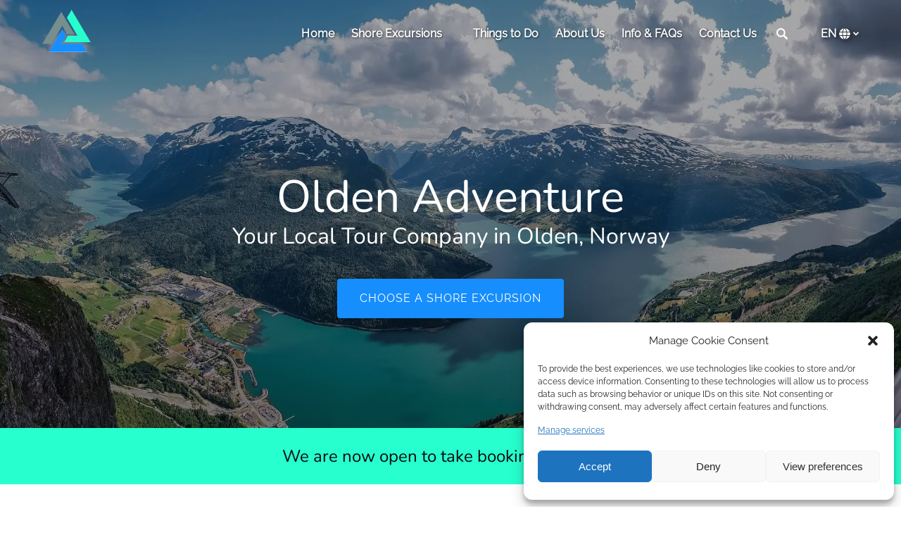

--- FILE ---
content_type: text/css;charset=utf-8
request_url: https://www.oldencruise.com/_static/??-eJytk0tuwzAMRC9UVWhhJN0EPQsl0Q5hSTQo2olvH+fXRXaRuiIx4DwMSNCeJuM5K2a1esSExfYgeARxLKaQboKbKQbrS7lPWEoTi5bPTfmwb/kdFLQIZTUwK3tOU0TFWtAktIBfa+yR/VgseKWFdP1rtsE8xKpAL0QHYcCqFb2AegSdBYN5Kv/AVDhz5kQtAZ0gBC9zcg2Qq2FLZSj3XE+hBEPDzW52M0CMKA3bjZTHdspCAdkInyoQ9+983gdyRnmUCtiCObDYEsmPV/tvOnztdz/dd9ftugs1x5jt
body_size: 21127
content:
html,body,div,span,applet,object,iframe,h1,h2,h3,h4,h5,h6,p,blockquote,pre,a,abbr,acronym,address,big,cite,code,del,dfn,em,img,ins,kbd,q,s,samp,small,strike,strong,sub,sup,tt,var,b,u,i,center,dl,dt,dd,ol,ul,li,fieldset,form,label,legend,table,caption,tbody,tfoot,thead,tr,th,td,article,aside,canvas,details,embed,figure,figcaption,footer,header,hgroup,menu,nav,output,ruby,section,summary,time,mark,audio,video,input[type=text],input[type=email],input[type=password],input[type=tel],textarea,button{margin:0;padding:0;border:0}article,aside,details,figcaption,figure,footer,header,hgroup,menu,nav,section{display:block}table{border-collapse:collapse;border-spacing:0}fieldset,img{border:0}address,caption,cite,code,dfn,em,strong,th,var{font-style:normal;font-weight:400}ol,ul,li{list-style:none}caption,th{text-align:left}h1,h2,h3,h4,h5,h6{font-size:100%;font-weight:400}q:before,q:after{content:""}abbr,acronym{border:0}strong{font-weight:700}em{font-style:italic}strong em,a em{font-weight:700;font-style:italic}a{font-style:normal;text-decoration:none;color:inherit;cursor:pointer}.global-opacity-show{opacity:1 !important;z-index:1 !important}.global-opacity-hide{opacity:0 !important;z-index:0 !important}#fh-toast-notifications{display:none}#fh-toast-notifications .fh-toasts{position:fixed;bottom:-85px;top:auto;font-size:14px;right:25px;z-index:9999;list-style:none;opacity:0;pointer-events:none;-webkit-transition:opacity .25s ease-in,bottom .15s ease-in-out;transition:opacity .25s ease-in,bottom .15s ease-in-out}#fh-toast-notifications .fh-toasts.show{opacity:1;pointer-events:all;bottom:15px}#fh-toast-notifications .fh-toasts-warn{background-color:#f37f25;color:#fff;width:200px;position:relative;overflow:hidden;padding:12px 42px 12px 12px;margin-bottom:10px;border-radius:5px;border:1px solid rgba(70,70,70,.25);-webkit-box-shadow:0 0 15px rgba(0,0,0,.15);box-shadow:0 0 15px rgba(0,0,0,.15);-webkit-transition:background .15s ease-in;transition:background .15s ease-in}#fh-toast-notifications .fh-toasts-success{background-color:#5cc667;color:#fff;width:200px;position:relative;overflow:hidden;padding:12px 42px 12px 12px;margin-bottom:10px;border-radius:5px;border:1px solid rgba(70,70,70,.25);-webkit-box-shadow:0 0 15px rgba(0,0,0,.15);box-shadow:0 0 15px rgba(0,0,0,.15);-webkit-transition:background .15s ease-in;transition:background .15s ease-in}#fh-toast-notifications .fh-toasts-close{position:absolute;top:0;right:0;bottom:0;width:30px;cursor:pointer;-webkit-transition:background .2s;transition:background .2s;background:rgba(0,0,0,.1)}#fh-toast-notifications .fh-toasts-close:hover{background:rgba(0,0,0,.2)}#fh-toast-notifications .fh-toasts-close:before{position:absolute;display:-webkit-box;display:-ms-flexbox;display:flex;-webkit-box-align:center;-ms-flex-align:center;align-items:center;-webkit-box-pack:center;-ms-flex-pack:center;justify-content:center;margin:auto;top:0;bottom:0;content:"✕";width:8px;height:8px;right:12px}.prose:after,.narrow-width-center:after,.full-width-center:after{display:table;clear:both;content:""}.oembed-container{position:relative;height:0;overflow:hidden}.oembed-container{padding-bottom:56.25%}.oembed-container iframe,.oembed-container object,.oembed-container embed{position:absolute;height:100%;width:100%;top:0;right:0;bottom:0;left:0}.-bg-image:not(body),.-bg--image:not(body),.-bg--pattern:not(body),.video .overlay-content:not(body),.full-screen-bg-wrapper{background-repeat:repeat}.-bg-image:not(.-bg--pattern):not(body),.-bg--image:not(.-bg--pattern):not(body),.-bg--pattern:not(.-bg--pattern):not(body),.video .overlay-content:not(.-bg--pattern):not(body),.full-screen-bg-wrapper:not(.-bg--pattern){background-position:center center;background-repeat:no-repeat;background-size:cover}.-bg-image:not(body):before,.-bg--image:not(body):before,.video .overlay-content:not(body):before{position:absolute;top:0;right:0;bottom:0;left:0;background-image:-webkit-gradient(linear,left bottom,left top,from(rgba(8,9,14,.9)),to(rgba(8,9,14,.7)));background-image:linear-gradient(0deg,rgba(8,9,14,.9) 0%,rgba(8,9,14,.7) 100%);-webkit-transition:all .15s cubic-bezier(.58,.3,.51,.82);transition:all .15s cubic-bezier(.58,.3,.51,.82);z-index:0;content:"";pointer-events:none}.gravity-form .gform_form_fields:disabled{opacity:.5;pointer-events:none}.row--is-padded{padding-bottom:2.5rem;padding-top:2.5rem}@media(min-width:48em){.row--is-padded{padding-bottom:5rem;padding-top:5rem}}.fh-footer-row .row--is-padded.-no-bg{padding-bottom:0;padding-top:0}@media(min-width:48em){.fh-footer-row .row--is-padded.-no-bg{padding-bottom:0;padding-top:0}}@media(min-width:48em){.callout-banner .inner,.grid{display:-webkit-box;display:-ms-flexbox;display:flex;-webkit-box-orient:horizontal;-webkit-box-direction:normal;-ms-flex-direction:row;flex-direction:row;margin-left:auto;margin-right:auto;max-width:1200px}.callout-banner .inner:not(.-unequal-col-heights),.grid:not(.-unequal-col-heights){-webkit-box-align:stretch;-ms-flex-align:stretch;align-items:stretch}}@media(min-width:48em){.grid.-tablet-wrap{-ms-flex-wrap:wrap;flex-wrap:wrap}}.grid.-wrap{-ms-flex-wrap:wrap;flex-wrap:wrap}.font-xs{font-size:1rem;line-height:1.5}.font-s,.prose .wp-caption-text{font-size:14px;line-height:1.25}.font-n{font-size:16px}.font-l{font-size:20px}.font-xl{font-size:24px}.font-xxl{font-size:32px}.narrow-width-center,.full-width-center{padding-left:20px;padding-right:20px}@media(min-width:62em){.narrow-width-center,.full-width-center{margin-left:auto;margin-right:auto;width:100%}}.full-width-center{max-width:1200px;width:100%}.narrow-width-center{max-width:813.3333333333px}html{-webkit-box-sizing:border-box;box-sizing:border-box}*,*:before,*:after{-webkit-box-sizing:inherit;box-sizing:inherit}body.js-noscroll,body.menu--focused{overflow:hidden}@media(min-width:62em){body.js-noscroll,body.menu--focused{overflow:auto}}body:before{content:none !important}.skip-to-navigation{position:absolute;top:10px;left:10px;clip:rect(0,0,0,0)}.skip-to-navigation:focus{display:block;padding:15px 23px 14px;height:auto;width:auto;line-height:normal;text-decoration:none;z-index:100000;clip:auto;left:6px;top:7px;font-size:14px;font-weight:600;background:#f1f1f1;color:#0073aa}.full-screen-bg-wrapper{position:fixed !important;height:100%;width:100%;min-height:100vh;min-width:100vw;left:0;right:0;top:0;bottom:0;z-index:-1;pointer-events:none}img{vertical-align:top;height:auto;max-width:100%}@media(max-width:767px){.zEWidget-launcher,.drip-tab-container,#podium-bubble,#podium-prompt,#podium-website-widget,#drift-widget,#tidio-chat,#fb-root,#smartwaiver_floater,#chat-application,#tawkchat-container{display:none !important;visibility:hidden !important}}.sbi_lightbox_username img{display:none !important}body.preset-content .site-header,body.preset-content .fh-footer-row{display:none !important}.-reverse-order .grid{-webkit-box-orient:horizontal;-webkit-box-direction:reverse;-ms-flex-direction:row-reverse;flex-direction:row-reverse}.grid.-reverse-column-mobile{display:-webkit-box;display:-ms-flexbox;display:flex;-webkit-box-orient:vertical;-webkit-box-direction:reverse;-ms-flex-direction:column-reverse;flex-direction:column-reverse}@media(min-width:34em){.grid.-reverse-column-mobile{display:-webkit-box;display:-ms-flexbox;display:flex;-webkit-box-orient:initial;-webkit-box-direction:initial;-ms-flex-direction:initial;flex-direction:initial}}.grid .grid:not(.-no-margin){margin-left:-20px;margin-right:-20px}@media(min-width:48em){.grid+.grid,.image-banner-row+.grid,.grid+.image-banner-row{padding-top:2.5rem}}.row--is-padded.-no-bg+.-no-bg:not(.row-1){padding-top:0 !important}.row--is-padded:has(.image-banner-row.last-shared-bg-row){padding-bottom:0}.-bg-image:not(body),.-bg--image:not(body),.video .overlay-content:not(body){position:relative}.-bg-image:not(body).-overlay--none:before,.-bg--image:not(body).-overlay--none:before,.video .overlay-content:not(body).-overlay--none:before{opacity:0}.-bg-image:not(body).-overlay--mild:before,.-bg--image:not(body).-overlay--mild:before,.video .overlay-content:not(body).-overlay--mild:before{opacity:.5}.-bg-image:not(body).-overlay--default:before,.-bg--image:not(body).-overlay--default:before,.video .overlay-content:not(body).-overlay--default:before{opacity:.75}.-bg-image:not(body).-overlay--intense:before,.-bg--image:not(body).-overlay--intense:before,.video .overlay-content:not(body).-overlay--intense:before{opacity:1}.-bg-image:not(body).-bg--light:before,.-bg--image:not(body).-bg--light:before,.video .overlay-content:not(body).-bg--light:before{background-image:-webkit-gradient(linear,left top,right top,color-stop(50%,rgba(255,255,255,.75)),to(rgba(255,255,255,.25)));background-image:linear-gradient(90deg,rgba(255,255,255,.75) 50%,rgba(255,255,255,.25))}.-bg-image:not(body) .-bg--pattern:before,.-bg--image:not(body) .-bg--pattern:before,.video .overlay-content:not(body) .-bg--pattern:before{content:none}.-bg-image:not(body) .grid,.-bg--image:not(body) .grid,.video .overlay-content:not(body) .grid{position:relative}.-bg-image:not(body):not(.slide).-bg-top,.-bg-image:not(body):not(.slide).valign-top,.-bg--image:not(body):not(.slide).-bg-top,.video .overlay-content:not(body):not(.slide).-bg-top,.-bg--image:not(body):not(.slide).valign-top,.video .overlay-content:not(body):not(.slide).valign-top{background-position:50% 0 !important}.-bg-image:not(body):not(.slide).-bg-middle,.-bg-image:not(body):not(.slide).valign-middle,.-bg--image:not(body):not(.slide).-bg-middle,.video .overlay-content:not(body):not(.slide).-bg-middle,.-bg--image:not(body):not(.slide).valign-middle,.video .overlay-content:not(body):not(.slide).valign-middle{background-position:50% 50% !important}.-bg-image:not(body):not(.slide).-bg-bottom,.-bg-image:not(body):not(.slide).valign-bottom,.-bg--image:not(body):not(.slide).-bg-bottom,.video .overlay-content:not(body):not(.slide).-bg-bottom,.-bg--image:not(body):not(.slide).valign-bottom,.video .overlay-content:not(body):not(.slide).valign-bottom{background-position:50% 100% !important}.col{padding-left:20px;padding-right:20px}.col.-bg--image>.col-inner,.video .col.overlay-content>.col-inner{position:relative;z-index:1}.col.-has-bg>.col-inner{padding:20px}@media(min-width:48em){.col.-has-bg>.col-inner{padding:40px 20px}}.col.col--width-1-4{-ms-flex-preferred-size:100%;flex-basis:100%;max-width:100%}@media(min-width:48em){.col.col--width-1-4{-ms-flex-preferred-size:50%;flex-basis:50%;max-width:50%}}@media(min-width:62em){.col.col--width-1-4{-ms-flex-preferred-size:25%;flex-basis:25%;max-width:25%}}.col.col--width-1-3{-ms-flex-preferred-size:100%;flex-basis:100%;max-width:100%}@media(min-width:48em){.col.col--width-1-3{-ms-flex-preferred-size:50%;flex-basis:50%;max-width:50%}}@media(min-width:62em){.col.col--width-1-3{-ms-flex-preferred-size:33.33333333%;flex-basis:33.33333333%;max-width:33.33333333%}}.col.col--width-1-2{-ms-flex-preferred-size:100%;flex-basis:100%;max-width:100%}@media(min-width:48em){.col.col--width-1-2{-ms-flex-preferred-size:50%;flex-basis:50%;max-width:50%}}.col.col--width-2-3{-ms-flex-preferred-size:100%;flex-basis:100%;max-width:100%}@media(min-width:48em){.col.col--width-2-3{-ms-flex-preferred-size:50%;flex-basis:50%;max-width:50%}}@media(min-width:62em){.col.col--width-2-3{-ms-flex-preferred-size:66.66666666%;flex-basis:66.66666666%;max-width:66.66666666%}}.col.col--width-3-4{-ms-flex-preferred-size:100%;flex-basis:100%;max-width:100%}@media(min-width:48em){.col.col--width-3-4{-ms-flex-preferred-size:50%;flex-basis:50%;max-width:50%}}@media(min-width:62em){.col.col--width-3-4{-ms-flex-preferred-size:75%;flex-basis:75%;max-width:75%}}.col.col--width-1-1{-ms-flex-preferred-size:100%;flex-basis:100%;max-width:100%}.col>.col-inner{width:100%}.col>.col-inner>.block,.col>.col-inner>.rich-text>.block{margin-top:1.5rem}@media(min-width:48em){.col>.col-inner>.block:first-child,.col>.col-inner>.rich-text>.block:first-child{margin-top:0}}@media(min-width:34em){.col.-col-padd>.col-inner{padding-left:40px;padding-right:40px}}@media(min-width:62em){.col.-col-padd>.col-inner{padding-left:80px;padding-right:80px}}@media(min-width:62em){.col.col:not(.col--width-1-1).-top-2-priority{-ms-flex-preferred-size:50%;flex-basis:50%;max-width:50%}}.col.valign-top{-webkit-box-align:start;-ms-flex-align:start;align-items:flex-start;display:-webkit-box;display:-ms-flexbox;display:flex}.col.valign-middle{-webkit-box-align:center;-ms-flex-align:center;align-items:center;display:-webkit-box;display:-ms-flexbox;display:flex}.col.valign-bottom{-webkit-box-align:end;-ms-flex-align:end;align-items:flex-end;display:-webkit-box;display:-ms-flexbox;display:flex}.-narrow .col{margin-left:auto;margin-right:auto}@media(min-width:62em){.col.-vertical-spacer{border-right:1px solid}}@media(max-width:767px){.respond-handhelds-hide{display:none !important;visibility:hidden !important}}@media(min-width:48em){.respond-desktop-hide{display:none !important;visibility:hidden !important}}@media(max-width:767px){.respond-handhelds-hide-checkbox.row--is-padded{padding:0 !important}}@media(min-width:48em){.respond-desktop-hide-checkbox.row--is-padded{padding:0 !important}}@media(max-width:767px){body.logged-in .respond-handhelds-hide-checkbox{display:none !important;visibility:hidden !important}}@media(min-width:48em){body.logged-in .respond-desktop-hide-checkbox{display:none !important;visibility:hidden !important}}.nowrap{white-space:nowrap}.clearfix:after{display:table;clear:both;content:""}:root{--image-hover-duration:.25s;--image-hover-timing:ease-in-out;--image-hover-scale:scale(1.1);--image-hover-opacity:.85}*{-webkit-backface-visibility:hidden;backface-visibility:hidden}.-no-animate{-webkit-transition:none !important;transition:none !important;-webkit-animation:none !important;animation:none !important}.animated,.horizontal-menu .menu-search-bar .search{-webkit-animation-duration:.15s;animation-duration:.15s;-webkit-animation-fill-mode:both;animation-fill-mode:both}.visually-hidden{position:absolute !important;height:1px;width:1px;overflow:hidden;clip:rect(1px 1px 1px 1px);clip:rect(1px,1px,1px,1px)}img.lazypreload{opacity:0;-webkit-transition:opacity .15s cubic-bezier(.58,.3,.51,.82);transition:opacity .15s cubic-bezier(.58,.3,.51,.82)}img.lazyloaded{opacity:1}.overlay-blur{-webkit-filter:blur(8px);filter:blur(8px)}.overlay-blur:after{position:absolute;content:"";background:rgba(0,0,0,.25);left:0;top:0;right:0;bottom:0}body:not(.fh-dev) .fh-dev-only{display:none !important}body{font-family:var(--font-body-name,"Source Sans Pro",sans-serif),"Source Sans Pro",sans-serif;font-size:16px;line-height:1.5;-webkit-font-smoothing:antialiased;font-weight:var(--font-body-weight,400);font-style:var(--font-body-style,normal)}a .value{display:block;overflow-wrap:break-word;width:100%;word-break:break-word;word-wrap:break-word}body.-no-bg,.-bg--light{color:#08090e}.-bg--dark{color:#fff}.text-light *{color:#fff !important}.text-dark *{color:#08090e !important}.text-left{text-align:left}.text-right{text-align:right}.text-center{text-align:center}.text-justify{-webkit-hyphens:auto;-ms-hyphens:auto;hyphens:auto;text-align:justify}.-use-body-font{font-family:var(--font-body-name,"Source Sans Pro",sans-serif),"Source Sans Pro",sans-serif}.-use-headline-font{font-family:var(--font-headline-name,"Open Sans",sans-serif),"Open Sans",sans-serif}.-bold{font-weight:700 !important}.-italic{font-style:italic !important}.-italic a{font-style:italic}.-shadowed,.-shadowed button{text-shadow:2px 2px 4px rgba(0,0,0,.75)}.prose blockquote,.prose dl,.prose h1,.prose h2,.prose h3,.prose h4,.prose h5,.prose h6,.prose legend,.prose p,.prose pre,.prose ol,.prose ul,.prose .wp-caption{margin-top:1rem}.prose dt:first-child,.prose li:first-child{margin-top:0}.prose ol ol,.prose ol ul,.prose ul ol,.prose ul ul{margin-top:.1666666667rem}.prose a:not(.a-button){-webkit-transition:.15s opacity cubic-bezier(.58,.3,.51,.82);transition:.15s opacity cubic-bezier(.58,.3,.51,.82);word-break:break-word}.prose a:not(.a-button):hover{opacity:.8;-webkit-transition-duration:.05s;transition-duration:.05s}.prose blockquote a,.prose dl a,.prose li a,.prose p a{text-decoration:underline}.prose h1,.prose h2,.prose h3,.prose h4,.prose h5,.prose h6{font-family:var(--font-headline-name,"Open Sans",sans-serif),"Open Sans",sans-serif;font-weight:var(--font-headline-weight,400) !important;font-style:var(--font-headline-style,normal) !important}.prose h1,.prose .h1{font-size:2rem;line-height:1.25;margin-top:2.5rem;margin-bottom:0}@media(min-width:48em){.prose h1,.prose .h1{font-size:3rem;line-height:1.18}}@media(min-width:62em){.prose h1,.prose .h1{font-size:4rem;line-height:1.125}}.prose h2,.prose .h2{font-size:1.5rem;line-height:1.35;margin-top:1.5rem}@media(min-width:48em){.prose h2,.prose .h2{font-size:2rem;line-height:1.25}}@media(min-width:62em){.prose h2,.prose .h2{font-size:2.5rem;line-height:1.2}}.prose h3,.prose .h3{font-size:1.5rem;line-height:1.25;margin-top:1.5rem}@media(min-width:48em){.prose h3,.prose .h3{font-size:1.75rem;line-height:1.45}}@media(min-width:62em){.prose h3,.prose .h3{font-size:2rem;line-height:1.25}}.prose h4,.prose .h4{font-size:1.125rem;line-height:1.35;margin-top:1.5rem}@media(min-width:48em){.prose h4,.prose .h4{font-size:1.5rem;line-height:1.35}}.prose h5,.prose .h5{font-size:1rem;letter-spacing:1px;line-height:1.5;margin-top:1.5rem}@media(min-width:48em){.prose h5,.prose .h5{font-size:1.125rem;line-height:1.35}}.prose h6,.prose .h6{font-size:.875rem;line-height:1.5;margin-top:1.5rem}@media(min-width:48em){.prose h6,.prose .h6{font-size:1rem;line-height:1.5}}.prose .h1,.prose .h2,.prose .h3,.prose .h4,.prose .h5,.prose .h6{display:block}.prose.-bold h1,.prose.-bold .h1,.prose.-bold h2,.prose.-bold .h2,.prose.-bold h3,.prose.-bold .h3,.prose.-bold h4,.prose.-bold .h4,.prose.-bold h5,.prose.-bold .h5,.prose.-bold h6,.prose.-bold .h6{font-weight:700}.prose.-bold.-italic h1,.prose.-bold.-italic .h1,.prose.-bold.-italic h2,.prose.-bold.-italic .h2,.prose.-bold.-italic h3,.prose.-bold.-italic .h3,.prose.-bold.-italic h4,.prose.-bold.-italic .h4,.prose.-bold.-italic h5,.prose.-bold.-italic .h5,.prose.-bold.-italic h6,.prose.-bold.-italic .h6{font-style:italic}.prose ul,.prose ol{padding-left:20px}.prose ul,.prose ul>li,.prose ol,.prose ol>li{list-style-position:outside}.prose ul,.prose ul>li{list-style-type:disc}.prose ol,.prose ol>li{list-style-type:decimal}.prose dd{padding-left:20px}.prose dt{font-weight:700}.prose blockquote{font-size:1rem;margin-top:1.5rem;min-height:4rem;padding-left:4rem;position:relative}@media(min-width:48em){.prose blockquote{font-size:1.125rem;padding-left:7rem}}.prose blockquote:before{color:rgba(8,9,14,.05);content:"“";display:block;font-family:"Georgia";font-size:8.5rem;height:4rem;left:0;line-height:1;pointer-events:none;position:absolute;margin-right:20px;top:-.5rem}@media(min-width:48em){.prose blockquote:before{font-size:15rem;height:6.5rem;top:-1rem}}.prose blockquote p{margin-top:0}.prose blockquote cite{font-size:.875rem;font-style:italic}.prose img{display:block}.prose img,.prose .wp-caption{margin-bottom:.5rem;margin-left:auto;margin-right:auto}.prose img:only-child,.prose .wp-caption:only-child{margin-bottom:0;margin-top:0}.prose img.alignright,.prose .wp-caption.alignright{float:right;margin-bottom:1rem;margin-left:20px;margin-right:0}.prose img.alignleft,.prose .wp-caption.alignleft{float:left;margin-bottom:1rem;margin-left:0;margin-right:20px}.prose .wp-caption{max-width:100%}.prose .wp-caption img{margin:0}.prose .wp-caption-text{font-style:italic;text-align:center;margin-top:.5rem}.prose table{border-collapse:collapse;width:100%;font-size:.875rem}@media(min-width:34em){.prose table{table-layout:fixed;font-size:1rem}}.prose th,.prose td{line-height:16px;padding:8px 1rem 7px}.prose th{font-weight:700}.-bg--light.row .prose th{background-color:#e5e5e5}.-bg--dark.row .prose th{background-color:#151515}.prose table,.prose th,.prose td{border-style:solid;border-width:1px}.prose abbr,.prose acronym{border-bottom-style:dotted;border-bottom-width:.1em;cursor:help}.prose pre,.prose code{line-height:1.5;max-width:100%;overflow-x:auto}.prose hr{border-style:solid;border-right:none;border-bottom:none;border-left:none;border-width:1px;margin-bottom:0;margin-top:2.5rem}.-bg--dark .prose hr,.prose.-bg--dark hr{background:#f5f7f9}.-bg--light .prose hr,.prose.-bg--light hr{background:#f5f7f9}.prose sub,.prose sup{font-size:75%;position:relative;vertical-align:middle}.prose sub{top:.8ex}.prose sup{top:-.8ex}.prose>:first-child{margin-top:0}@-webkit-keyframes fadeIn{0%{opacity:0}100%{opacity:1}}@keyframes fadeIn{0%{opacity:0}100%{opacity:1}}@-webkit-keyframes slideshow-slide-in-left{0%{-webkit-transform:translateX(100%);transform:translateX(100%)}100%{-webkit-transform:translateX(0);transform:translateX(0)}}@keyframes slideshow-slide-in-left{0%{-webkit-transform:translateX(100%);transform:translateX(100%)}100%{-webkit-transform:translateX(0);transform:translateX(0)}}@-webkit-keyframes slideshow-slide-out-left{0%{-webkit-transform:translateX(0);transform:translateX(0);visibility:visible}100%{-webkit-transform:translateX(-100%);transform:translateX(-100%);visibility:hidden}}@keyframes slideshow-slide-out-left{0%{-webkit-transform:translateX(0);transform:translateX(0);visibility:visible}100%{-webkit-transform:translateX(-100%);transform:translateX(-100%);visibility:hidden}}@-webkit-keyframes slideshow-slide-in-right{0%{-webkit-transform:translateX(-100%);transform:translateX(-100%)}100%{-webkit-transform:translateX(0);transform:translateX(0)}}@keyframes slideshow-slide-in-right{0%{-webkit-transform:translateX(-100%);transform:translateX(-100%)}100%{-webkit-transform:translateX(0);transform:translateX(0)}}@-webkit-keyframes slideshow-slide-out-right{0%{-webkit-transform:translateX(0);transform:translateX(0);visibility:visible}100%{-webkit-transform:translateX(100%);transform:translateX(100%);visibility:hidden}}@keyframes slideshow-slide-out-right{0%{-webkit-transform:translateX(0);transform:translateX(0);visibility:visible}100%{-webkit-transform:translateX(100%);transform:translateX(100%);visibility:hidden}}@-webkit-keyframes zoomIn{from{opacity:0;-webkit-transform:scale3d(.3,.3,.3);transform:scale3d(.3,.3,.3)}50%{opacity:1}}@keyframes zoomIn{from{opacity:0;-webkit-transform:scale3d(.3,.3,.3);transform:scale3d(.3,.3,.3)}50%{opacity:1}}.icon{fill:currentColor}.icon path,.icon circle{-webkit-transition:.15s cubic-bezier(.58,.3,.51,.82);transition:.15s cubic-bezier(.58,.3,.51,.82)}.icon-shortcode{width:1.5rem;height:1.5rem;margin-right:.5rem;vertical-align:middle}.fa-clock{width:1.5rem;height:1.5rem}button{border:none;background-color:rgba(0,0,0,0)}.button{display:block;vertical-align:top;position:relative;margin:0;padding:.75rem 1.5rem;max-width:100%;border:none;background:0 0;font-size:.875rem;line-height:1.5rem;text-align:center;text-decoration:none;text-transform:uppercase;-webkit-transition:.15s background-color cubic-bezier(.58,.3,.51,.82),.15s color cubic-bezier(.58,.3,.51,.82);transition:.15s background-color cubic-bezier(.58,.3,.51,.82),.15s color cubic-bezier(.58,.3,.51,.82);cursor:pointer;letter-spacing:1px}@media(min-width:34em){.button{display:inline-block}}.global-border-radius--round .button{border-radius:4px}.global-border-radius--pill .button{border-radius:100px}.button:active{-webkit-transform:translateY(1px);-ms-transform:translateY(1px);transform:translateY(1px)}.banner-button .button{padding:.75rem;background-color:var(--banner-button-bg-color);-webkit-box-shadow:none !important;box-shadow:none !important;color:var(--banner-button-bg-color-text-color);white-space:normal}@media(min-width:34em){.banner-button .button{padding:.625rem 1.25rem;white-space:nowrap}}@media(min-width:48em){.banner-button .button{padding:.625rem 2rem}}.banner-button .button:hover{background-color:color-mix(in srgb,var(--banner-button-bg-color),#000 10%);color:var(--banner-button-bg-color-text-color)}.banner-button .button:active{background-color:color-mix(in srgb,var(--banner-button-bg-color),#000 15%);color:var(--banner-button-bg-color-text-color)}.single-activity .banner-button .button{background-color:rgba(0,0,0,0);-webkit-box-shadow:inset 0 0 0 1px var(--banner-button-bg-color) !important;box-shadow:inset 0 0 0 1px var(--banner-button-bg-color) !important;color:var(--banner-button-bg-color)}.single-activity .banner-button .button:hover{background-color:color-mix(in srgb,var(--banner-button-bg-color),#000 10%);color:var(--banner-button-bg-color-text-color)}.single-activity .banner-button .button:active{background-color:color-mix(in srgb,var(--banner-button-bg-color),#000 15%);color:var(--banner-button-bg-color-text-color)}.button.-default-color{background-color:var(--primary-color);color:var(--primary-color-text-color)}.button.-default-color:hover{background-color:color-mix(in srgb,var(--primary-color),#000 10%);-webkit-box-shadow:inset 0 0 0 1px var(--primary-color-text-color);box-shadow:inset 0 0 0 1px var(--primary-color-text-color);color:var(--primary-color-text-color)}.button.-default-color:active{background-color:color-mix(in srgb,var(--primary-color),#000 20%);color:var(--primary-color-text-color)}.button.-default-color.-quiet{background-color:rgba(0,0,0,0);-webkit-box-shadow:inset 0 0 0 1px var(--primary-color);box-shadow:inset 0 0 0 1px var(--primary-color);color:var(--primary-color)}.button.-default-color.-quiet:hover{background-color:color-mix(in srgb,var(--primary-color),#000 10%);-webkit-box-shadow:inset 0 0 0 1px color-mix(in srgb,var(--primary-color),#000 10%);box-shadow:inset 0 0 0 1px color-mix(in srgb,var(--primary-color),#000 10%);color:var(--primary-color-text-color)}.button.-default-color.-quiet:active{background-color:color-mix(in srgb,var(--primary-color),#000 10%);color:var(--primary-color-text-color)}.button:hover{text-decoration:none}.button:disabled{opacity:.25;cursor:not-allowed}.button-lg .button,.button.-large{padding:1rem 2rem;font-size:1rem}.button.-full-width{display:block}.button .label{display:block;word-break:break-word}.button .sub-label{display:block;font-size:87.5%;word-break:break-word}.button .sub-label .icon{margin-top:-2px}.button.-emphasize-subheading .sub-label{font-size:112.5%}.button-icon{vertical-align:middle;margin-right:8px;height:1.25rem;width:1.25rem;-webkit-transition:.15s fill cubic-bezier(.58,.3,.51,.82);transition:.15s fill cubic-bezier(.58,.3,.51,.82);fill:currentColor !important}.button-icon path{-webkit-transition:none;transition:none}input[type=submit].button{text-wrap:wrap !important}.button-block.halign-left{text-align:left}.button-block.halign-center{text-align:center}.button-block.halign-right{text-align:right}.button-block+.button-block{margin-top:1.5rem}.button-block.force-white-text .sub-label,.button-block.force-white-text .label{color:#fff !important}.button-block.force-black-text .sub-label,.button-block.force-black-text .label{color:#000 !important}.button-block:has(.-full-width){width:100%}.button-block:has(.-full-width) .a-button{width:100%}.fh-embed-error{color:red}body:not(:has(.sidebar.activity-sidebar .activity-book-button.block,.sidebar.activity-sidebar .activity-buttons.block)) .button-block.fixed-button--bottom,body:not(:has(.sidebar.activity-sidebar .activity-book-button.block,.sidebar.activity-sidebar .activity-buttons.block)) .button-block.fixed-button--bottom-left,body:not(:has(.sidebar.activity-sidebar .activity-book-button.block,.sidebar.activity-sidebar .activity-buttons.block)) .button-block.fixed-button--bottom-right,body:not(:has(.sidebar.activity-sidebar .activity-book-button.block,.sidebar.activity-sidebar .activity-buttons.block)) .button-block.fixed-button--side,.fixed-button--bottom body:not(:has(.sidebar.activity-sidebar .activity-book-button.block,.sidebar.activity-sidebar .activity-buttons.block)) .button-block,.fixed-button--bottom-left body:not(:has(.sidebar.activity-sidebar .activity-book-button.block,.sidebar.activity-sidebar .activity-buttons.block)) .button-block,.fixed-button--bottom-right body:not(:has(.sidebar.activity-sidebar .activity-book-button.block,.sidebar.activity-sidebar .activity-buttons.block)) .button-block,.fixed-button--side body:not(:has(.sidebar.activity-sidebar .activity-book-button.block,.sidebar.activity-sidebar .activity-buttons.block)) .button-block{position:fixed;padding:20px;right:0;bottom:0;left:0;background-color:#fff;margin:unset;-webkit-box-shadow:0 -1px 3px 0 rgba(8,9,14,.05),0 -4px 15px 0 rgba(8,9,14,.08);box-shadow:0 -1px 3px 0 rgba(8,9,14,.05),0 -4px 15px 0 rgba(8,9,14,.08);z-index:9999}@media(min-width:34em){body:has(.button-block) .button-block.fixed-button--bottom,body:has(.button-block) .button-block.fixed-button--bottom-left,body:has(.button-block) .button-block.fixed-button--bottom-right,body:has(.button-block) .button-block.fixed-button--side,.fixed-button--bottom body:has(.button-block) .button-block,.fixed-button--bottom-left body:has(.button-block) .button-block,.fixed-button--bottom-right body:has(.button-block) .button-block,.fixed-button--side body:has(.button-block) .button-block,body:not(:has(.sidebar.activity-sidebar .activity-book-button.block,.sidebar.activity-sidebar .activity-buttons.block)) .button-block.fixed-button--bottom,body:not(:has(.sidebar.activity-sidebar .activity-book-button.block,.sidebar.activity-sidebar .activity-buttons.block)) .button-block.fixed-button--bottom-left,body:not(:has(.sidebar.activity-sidebar .activity-book-button.block,.sidebar.activity-sidebar .activity-buttons.block)) .button-block.fixed-button--bottom-right,body:not(:has(.sidebar.activity-sidebar .activity-book-button.block,.sidebar.activity-sidebar .activity-buttons.block)) .button-block.fixed-button--side,.fixed-button--bottom body:not(:has(.sidebar.activity-sidebar .activity-book-button.block,.sidebar.activity-sidebar .activity-buttons.block)) .button-block,.fixed-button--bottom-left body:not(:has(.sidebar.activity-sidebar .activity-book-button.block,.sidebar.activity-sidebar .activity-buttons.block)) .button-block,.fixed-button--bottom-right body:not(:has(.sidebar.activity-sidebar .activity-book-button.block,.sidebar.activity-sidebar .activity-buttons.block)) .button-block,.fixed-button--side body:not(:has(.sidebar.activity-sidebar .activity-book-button.block,.sidebar.activity-sidebar .activity-buttons.block)) .button-block{position:fixed;padding:20px;right:0;bottom:0;left:0;background-color:#fff;margin:unset;-webkit-box-shadow:0 -1px 3px 0 rgba(8,9,14,.05),0 -4px 15px 0 rgba(8,9,14,.08);box-shadow:0 -1px 3px 0 rgba(8,9,14,.05),0 -4px 15px 0 rgba(8,9,14,.08);z-index:9999}body:has(.button-block) .button-block.fixed-button--bottom,body:has(.button-block) .button-block.fixed-button--bottom-right,.fixed-button--bottom body:has(.button-block) .button-block,.fixed-button--bottom-right body:has(.button-block) .button-block,body:not(:has(.sidebar.activity-sidebar .activity-book-button.block,.sidebar.activity-sidebar .activity-buttons.block)) .button-block.fixed-button--bottom,body:not(:has(.sidebar.activity-sidebar .activity-book-button.block,.sidebar.activity-sidebar .activity-buttons.block)) .button-block.fixed-button--bottom-right,.fixed-button--bottom body:not(:has(.sidebar.activity-sidebar .activity-book-button.block,.sidebar.activity-sidebar .activity-buttons.block)) .button-block,.fixed-button--bottom-right body:not(:has(.sidebar.activity-sidebar .activity-book-button.block,.sidebar.activity-sidebar .activity-buttons.block)) .button-block{right:40px;left:unset;bottom:40px;position:fixed;-webkit-transition:all .12s ease;transition:all .12s ease;z-index:99998;-webkit-transition:padding 0s;transition:padding 0s;padding:0;background-color:unset;-webkit-box-shadow:none;box-shadow:none}.fareharbor-showing-lightframe body:has(.button-block) .button-block.fixed-button--bottom,.fareharbor-showing-lightframe body:has(.button-block) .button-block.fixed-button--bottom-right,.fareharbor-showing-lightframe .fixed-button--bottom body:has(.button-block) .button-block,.fareharbor-showing-lightframe .fixed-button--bottom-right body:has(.button-block) .button-block,.fareharbor-showing-lightframe body:not(:has(.sidebar.activity-sidebar .activity-book-button.block,.sidebar.activity-sidebar .activity-buttons.block)) .button-block.fixed-button--bottom,.fareharbor-showing-lightframe body:not(:has(.sidebar.activity-sidebar .activity-book-button.block,.sidebar.activity-sidebar .activity-buttons.block)) .button-block.fixed-button--bottom-right,.fareharbor-showing-lightframe .fixed-button--bottom body:not(:has(.sidebar.activity-sidebar .activity-book-button.block,.sidebar.activity-sidebar .activity-buttons.block)) .button-block,.fareharbor-showing-lightframe .fixed-button--bottom-right body:not(:has(.sidebar.activity-sidebar .activity-book-button.block,.sidebar.activity-sidebar .activity-buttons.block)) .button-block{display:none}body:has(.button-block) .button-block.fixed-button--bottom-left,.fixed-button--bottom-left body:has(.button-block) .button-block,body:not(:has(.sidebar.activity-sidebar .activity-book-button.block,.sidebar.activity-sidebar .activity-buttons.block)) .button-block.fixed-button--bottom-left,.fixed-button--bottom-left body:not(:has(.sidebar.activity-sidebar .activity-book-button.block,.sidebar.activity-sidebar .activity-buttons.block)) .button-block{left:40px;right:unset;bottom:40px;position:fixed;-webkit-transition:all .12s ease;transition:all .12s ease;z-index:99998;-webkit-transition:padding 0s;transition:padding 0s;padding:0;background-color:unset;-webkit-box-shadow:none;box-shadow:none}.fareharbor-showing-lightframe body:has(.button-block) .button-block.fixed-button--bottom-left,.fareharbor-showing-lightframe .fixed-button--bottom-left body:has(.button-block) .button-block,.fareharbor-showing-lightframe body:not(:has(.sidebar.activity-sidebar .activity-book-button.block,.sidebar.activity-sidebar .activity-buttons.block)) .button-block.fixed-button--bottom-left,.fareharbor-showing-lightframe .fixed-button--bottom-left body:not(:has(.sidebar.activity-sidebar .activity-book-button.block,.sidebar.activity-sidebar .activity-buttons.block)) .button-block{display:none}body:has(.button-block) .button-block.fixed-button--side,.fixed-button--side body:has(.button-block) .button-block,body:not(:has(.sidebar.activity-sidebar .activity-book-button.block,.sidebar.activity-sidebar .activity-buttons.block)) .button-block.fixed-button--side,.fixed-button--side body:not(:has(.sidebar.activity-sidebar .activity-book-button.block,.sidebar.activity-sidebar .activity-buttons.block)) .button-block{top:50%;right:0;left:unset;bottom:unset;-webkit-transform:rotate(90deg) translateX(50%);-ms-transform:rotate(90deg) translateX(50%);transform:rotate(90deg) translateX(50%);border-top-left-radius:0;border-top-right-radius:0;-webkit-transform-origin:right 0%;-ms-transform-origin:right 0%;transform-origin:right 0%;position:fixed;-webkit-transition:all .12s ease;transition:all .12s ease;z-index:99998;-webkit-transition:padding 0s;transition:padding 0s;padding:0;background-color:unset;-webkit-box-shadow:none;box-shadow:none}.fareharbor-showing-lightframe body:has(.button-block) .button-block.fixed-button--side,.fareharbor-showing-lightframe .fixed-button--side body:has(.button-block) .button-block,.fareharbor-showing-lightframe body:not(:has(.sidebar.activity-sidebar .activity-book-button.block,.sidebar.activity-sidebar .activity-buttons.block)) .button-block.fixed-button--side,.fareharbor-showing-lightframe .fixed-button--side body:not(:has(.sidebar.activity-sidebar .activity-book-button.block,.sidebar.activity-sidebar .activity-buttons.block)) .button-block{display:none}body:has(.button-block) .button-block.fixed-button--side:hover,.fixed-button--side body:has(.button-block) .button-block:hover,body:not(:has(.sidebar.activity-sidebar .activity-book-button.block,.sidebar.activity-sidebar .activity-buttons.block)) .button-block.fixed-button--side:hover,.fixed-button--side body:not(:has(.sidebar.activity-sidebar .activity-book-button.block,.sidebar.activity-sidebar .activity-buttons.block)) .button-block:hover{-webkit-transform:rotate(90deg) translateX(50%);-ms-transform:rotate(90deg) translateX(50%);transform:rotate(90deg) translateX(50%)}}.password-form-container{padding:1rem}form ::-webkit-input-placeholder{color:#838c92}form :-moz-placeholder{opacity:1;color:#838c92}form ::-moz-placeholder{opacity:1;color:#838c92}form :-ms-input-placeholder{color:#838c92}form .placeholder{color:#838c92}form label{display:inline-block;vertical-align:top;margin-bottom:.5rem;font-size:1rem;line-height:1.5rem}form input[type=text],form input[type=email],form input[type=search],form input[type=password],form input[type=tel],form textarea,form select{display:block;margin-bottom:0;padding:0 1rem;height:3rem;width:100%;border:1px solid #9badb8;border-radius:4px;background:#fafbfc;-webkit-box-shadow:none;box-shadow:none;color:#152833;font-family:var(--font-body-name,"Source Sans Pro",sans-serif),"Source Sans Pro",sans-serif;font-size:16px !important;-webkit-appearance:none;-moz-appearance:none;appearance:none}@media(min-width:34em){form input[type=text],form input[type=email],form input[type=search],form input[type=password],form input[type=tel],form textarea,form select{font-size:1rem !important}}form input[type=text][disabled],form input[type=email][disabled],form input[type=search][disabled],form input[type=password][disabled],form input[type=tel][disabled],form textarea[disabled],form select[disabled]{color:#7b878d;border-color:#c8d2d8;-webkit-text-fill-color:#7b878d}form input[type=text].-error,form input[type=email].-error,form input[type=search].-error,form input[type=password].-error,form input[type=tel].-error,form textarea.-error,form select.-error{border-color:#fa5e5b}form input[type=text],form input[type=email],form input[type=password],form input[type=tel],form select{padding:0 1rem;height:3rem}form input[type=checkbox],form input[type=radio]{margin:.25rem;height:1rem;width:1rem;font-size:1rem;cursor:pointer}form input[type=checkbox][disabled],form input[type=radio][disabled]{cursor:default}form textarea{padding:.5rem 1rem;min-height:5rem}form select{-webkit-appearance:menulist}form .gform_button{display:inline-block;padding:10px 20px;-webkit-box-shadow:0 1px 4px rgba(0,0,0,.25);box-shadow:0 1px 4px rgba(0,0,0,.25);border-color:color-mix(in srgb,var(--primary-color),#000 10%);color:var(--primary-color-text-color);cursor:pointer;background:color-mix(in srgb,var(--primary-color),#fff 3%);background:-webkit-gradient(linear,left top,left bottom,from(color-mix(in srgb,var(--primary-color),#fff 3%)),to(color-mix(in srgb,var(--primary-color),#000 3%)));background:linear-gradient(top,color-mix(in srgb,var(--primary-color),#fff 3%) 0%,color-mix(in srgb,var(--primary-color),#000 3%) 100%)}form .gform_button:hover{background:color-mix(in srgb,var(--primary-color),#fff 6%);background:-webkit-gradient(linear,left top,left bottom,from(color-mix(in srgb,var(--primary-color),#fff 6%)),to(var(--primary-color)));background:linear-gradient(top,color-mix(in srgb,var(--primary-color),#fff 6%) 0%,var(--primary-color) 100%)}form .gform_button:active{background:var(--primary-color);background:-webkit-gradient(linear,left top,left bottom,from(var(--primary-color)),to(color-mix(in srgb,var(--primary-color),#fff 3%)));background:linear-gradient(top,var(--primary-color) 0%,color-mix(in srgb,var(--primary-color),#fff 3%) 100%)}form body .gform_wrapper .top_label div.ginput_container{margin-top:0 !important}form body .gform_wrapper input:not([type=radio]):not([type=checkbox]):not([type=submit]):not([type=button]):not([type=image]):not([type=file]){padding:0 1rem;width:100%}form body .gform_wrapper textarea.medium{padding:.5rem 1rem;min-height:5rem}form .gform_button.button{display:inline-block;vertical-align:top;position:relative;margin:0;padding:.75rem 1.5rem;overflow:hidden;border:none;background:var(--primary-color);color:var(--primary-color-text-color);font-size:.875rem !important;line-height:1.5rem;text-decoration:none;text-transform:uppercase;-webkit-transition:.15s cubic-bezier(.58,.3,.51,.82);transition:.15s cubic-bezier(.58,.3,.51,.82);cursor:pointer;letter-spacing:1px;white-space:nowrap}form .gform_button.button:hover{background:color-mix(in srgb,var(--primary-color),#000 10%);color:var(--primary-color-text-color)}form .gform_button.button:active{background:color-mix(in srgb,var(--primary-color),#000 10%);color:var(--primary-color-text-color)}form .ginput_container_date{position:relative}form .ginput_container_date .ui-datepicker-trigger{position:absolute;top:1rem;right:1rem}.fh-footer-row .row--is-padded.-no-bg>.global-breadcrumb{padding-top:2.5rem}@media(min-width:48em){.fh-footer-row .row--is-padded.-no-bg>.global-breadcrumb{padding-top:5rem}}.fh-footer{position:relative;background-color:rgba(17,17,17,.8);padding:.5rem 20px;width:100%;color:#fff;font-family:var(--font-body-name,"Source Sans Pro",sans-serif),"Source Sans Pro",sans-serif;line-height:24px;text-align:center;text-shadow:none}.fh-footer .privacy-policy{opacity:.8;font-size:.875rem}.fh-footer .privacy-policy:hover{opacity:1;text-decoration:underline}@media(min-width:34em){.fh-footer a{display:inline-block;vertical-align:top}}.fh-footer span{display:none}@media(min-width:34em){.fh-footer span{display:inline-block;vertical-align:top;padding:0 .5rem}}.fh-footer svg.powered-by-fh,.fh-footer svg.icon-cookie{display:block;margin:2px auto 2px auto;height:20px;width:auto;opacity:.8;fill:#fff}.fh-footer svg.powered-by-fh:hover,.fh-footer svg.icon-cookie:hover{opacity:1}.separator img{width:100%}.col>.col-inner>.separator.block{margin-top:0 !important}.separator.-tiny{padding-top:10px;padding-bottom:10px}.separator.-short{padding-top:15px;padding-bottom:15px}.separator.-medium{padding-top:20px;padding-bottom:20px}.separator.-tall{padding-top:30px;padding-bottom:30px}.separator.-grande{padding-top:60px;padding-bottom:60px}.separator.-venti{padding-top:100px;padding-bottom:100px}.separator.-yuge{padding-top:125px;padding-bottom:125px}.separator.-trenta{padding-top:150px;padding-bottom:150px}@media(min-width:62em){.separator.-tiny{padding-top:10px;padding-bottom:10px}.separator.-short{padding-top:20px;padding-bottom:20px}.separator.-medium{padding-top:40px;padding-bottom:40px}.separator.-tall{padding-top:60px;padding-bottom:60px}.separator.-grande{padding-top:120px;padding-bottom:120px}.separator.-venti{padding-top:200px;padding-bottom:200px}.separator.-yuge{padding-top:250px;padding-bottom:250px}.separator.-trenta{padding-top:300px;padding-bottom:300px}}.separator.halign-center{margin:auto}.separator.halign-right{margin-left:auto}.separator.halign-left{margin-right:auto}.separator hr{border-style:solid;border-right:none;border-bottom:none;border-left:none;color:rgba(8,9,14,.08)}.-bg--light .separator hr{color:rgba(8,9,14,.08)}.-bg--dark .separator hr{color:rgba(255,255,255,.5)}.separator.-full hr{border-width:1px}.separator.-stubby hr{border-width:3px}.separator.-bold hr{border-width:5px}.separator.-default-width{width:40px}.separator.-half-width{width:50%}.separator.-full-width{width:100%}.heading .separator hr{background-color:rgba(8,9,14,.08);margin-bottom:.5em;margin-top:.5em}.-bg--light .heading .separator hr{background:rgba(8,9,14,.08)}.-bg--dark .heading .separator hr{background:rgba(255,255,255,.5)}.heading .separator.-full hr{border-width:1px}.callout{display:block !important;margin-bottom:.875rem;overflow:hidden;-webkit-transition:.4s max-height cubic-bezier(.58,.3,.51,.82);transition:.4s max-height cubic-bezier(.58,.3,.51,.82);position:relative;z-index:1}.callout-banner{text-align:center !important}.callout-banner .inner{display:block;padding:.5rem 20px}.site-header--filled.-fixed-menu .callout:not(.-wants-fixed-banner){max-height:0}*:not(.-fixed-menu) .callout.-wants-fixed-banner{position:fixed;width:100vw;z-index:100}.search{position:relative}.search__toggle{display:none}@media(min-width:62em){.search__toggle{background:0 0;border:0;cursor:pointer;display:block;padding:1rem}}.search__toggle .icon{display:block;fill:var(--horizontal-menu-bg-color-text-color);height:1rem;width:1rem}.search__toggle .icon-search{display:block}.search__toggle .icon-times{display:none}.search__toggle--active .icon-search{display:none}.search__toggle--active .icon-times{display:block}.block .search__toggle{display:none}.search__submit{background:0 0;border:0;bottom:0;-webkit-box-shadow:none;box-shadow:none;height:3rem;position:absolute;right:0;top:0;width:3rem}.menu-search-bar{margin-top:1rem}@media(min-width:48em){.menu-search-bar{margin-top:0}}.menu-search-bar .search__submit{right:auto;cursor:pointer}.menu-search-bar .search__field{height:3rem;padding:0 1rem 0 2.75rem;transition:.15s cubic-bezier(.58,.3,.51,.82);-webkit-transition:.15s cubic-bezier(.58,.3,.51,.82)}.menu-search-bar .search .icon{left:1rem}.menu-search-bar .search .icon-search{display:block;fill:#b2b8c1;height:1rem;margin-left:auto;margin-right:auto;width:1rem}.hamburger-menu .menu-search-bar .search__field{border:0;border-radius:0;padding:0 3rem 0 20px;border-top:1px solid rgba(8,9,14,.1)}.hamburger-menu .menu-search-bar .search__submit{right:0}@media(min-width:62em){.horizontal-menu .menu-search-bar .search{display:none;left:0;margin:0;position:absolute;right:3rem;z-index:1}}.horizontal-menu .menu-search-bar .search--active{-webkit-animation-name:fadeIn;animation-name:fadeIn;display:block}.horizontal-menu .menu-search-bar .search__field{border-width:0;border-radius:0;padding:0 3rem 0 20px}@media(min-width:62em){.horizontal-menu .menu-search-bar .search__field{opacity:1;border-width:1px;border-radius:4px}}.horizontal-menu .menu-search-bar .search__submit{right:0}.menu-block .menu-block-link:hover,.menu-block .menu-block-child-link:hover{text-decoration:underline}.menu-block .menu-block-child{padding-left:.5rem}.oembed-container{max-width:100%}.video{position:relative}.video .overlay-content{bottom:0;left:0;overflow:hidden;padding:18px;pointer-events:none;position:absolute;right:0}.search .easy-autocomplete{width:auto !important}.search .easy-autocomplete-container{position:absolute;z-index:9999;width:100%}.search .easy-autocomplete-container ul{max-height:40vh;overflow-y:auto;-webkit-box-shadow:0 10px 50px 0 rgba(8,9,14,.25);box-shadow:0 10px 50px 0 rgba(8,9,14,.25);border-radius:4px;background-color:#fff;list-style:none;padding-left:0}.search .easy-autocomplete-container ul::-webkit-scrollbar{-webkit-appearance:none}.search .easy-autocomplete-container ul::-webkit-scrollbar:vertical{width:12px}.search .easy-autocomplete-container ul::-webkit-scrollbar-thumb{border-radius:6px;border:2px solid #fff;background-color:#888}.search .easy-autocomplete-container ul li{color:#08090e;padding:.75rem 20px;border-top:1px solid #455b6f;cursor:pointer}.search .easy-autocomplete-container ul li .wrapper{display:-webkit-box;display:-ms-flexbox;display:flex;-webkit-box-align:center;-ms-flex-align:center;align-items:center;-webkit-box-pack:justify;-ms-flex-pack:justify;justify-content:space-between}.search .easy-autocomplete-container ul li .wrapper .tax-wrapper{display:-webkit-box;display:-ms-flexbox;display:flex;-ms-flex-wrap:wrap;flex-wrap:wrap;-webkit-box-pack:end;-ms-flex-pack:end;justify-content:flex-end;-ms-flex-preferred-size:50%;flex-basis:50%;max-width:50%}.search .easy-autocomplete-container ul li .wrapper .tax-wrapper .tax{display:-webkit-box;display:-ms-flexbox;display:flex;-webkit-box-align:start;-ms-flex-align:start;align-items:flex-start;margin-right:.4rem;padding:.2rem .4rem;background-color:#f5f7f9;-webkit-box-shadow:inset 0 0 0 1px rgba(8,9,14,.07);box-shadow:inset 0 0 0 1px rgba(8,9,14,.07);color:#08090e;font-size:.7rem;text-transform:uppercase;white-space:nowrap;border-radius:100px}.search .easy-autocomplete-container ul li .wrapper .tax-wrapper .icon{display:block;margin-top:.15rem;margin-right:.25rem;height:.75rem;width:.75rem}.search .easy-autocomplete-container ul li .post-summary{font-size:.875rem;margin-top:.5rem}.search .easy-autocomplete-container ul li .post-title{text-decoration:underline}.search .easy-autocomplete-container ul li:first-child{border-radius:4px 4px 0 0}.search .easy-autocomplete-container ul li:last-child{border-radius:0 0 4px 4px}.search .easy-autocomplete-container ul li:nth-child(odd){background-color:#f5f7f9}.search .easy-autocomplete-container ul li:hover{background-color:#cdd1d7}.fh-footer #ot-sdk-btn.ot-sdk-show-settings{color:inherit;padding:0;border:none;background:rgba(0,0,0,0);font-size:.875rem}.fh-footer #ot-sdk-btn.ot-sdk-show-settings:hover{background:rgba(0,0,0,0)}.cmplz-fmail-domain{display:none}.cmplz-subtitle{font-weight:700}#cmplz-multi-document{padding-top:4em}#cmplz-multi-document .cmplz-nav{display:-webkit-box;display:-ms-flexbox;display:flex;-webkit-box-orient:horizontal;-webkit-box-direction:normal;-ms-flex-direction:row;flex-direction:row;-ms-flex-pack:distribute;justify-content:space-around;margin:2em 0;background-color:rgba(200,200,200,.8);outline:rgba(100,100,100,.8) solid 1px;padding:.5em;border-radius:10px}#cmplz-multi-document .cmplz-nav a{padding:.5em}#cmplz-multi-document .cmplz-nav a:hover{text-decoration:underline}@media(min-width:48em)and (max-width:62em){#cmplz-multi-document{padding-top:0}}@media(min-width:34em){#cmplz-multi-document{padding-top:7em}}#cmplz-document h1{font-size:2.5rem}#cmplz-document h2{font-size:2rem}#cmplz-document h3{font-size:1.5rem}#cmplz-document h4,#cmplz-document h5{font-size:1.2rem;font-weight:700}#cmplz-document .cmplz-dropdown{padding:0 .5em}#cmplz-document .cmplz-dropdown>summary{cursor:pointer;list-style:none}#cmplz-document .cmplz-dropdown h3:after{content:" ►";position:absolute;font-size:.5em;margin:.5rem}#cmplz-document .cmplz-dropdown[open]{background-color:#ececec;outline:#a3a3a3 solid 1px}#cmplz-document .cmplz-dropdown[open] summary::-webkit-details-marker{display:none}#cmplz-document .cmplz-dropdown[open] summary h3:after{content:" ▼"}#cmplz-document .cmplz-always-active{opacity:.8}#cmplz-document .cmplz-always-active span{opacity:1}.activity__image .activity__image-bg{background-repeat:repeat}.activity__image .activity__image-bg:not(.-bg--pattern){background-position:center center;background-repeat:no-repeat;background-size:cover}.activity__image:before{position:absolute;top:0;right:0;bottom:0;left:0;background-image:-webkit-gradient(linear,left bottom,left top,from(rgba(8,9,14,.9)),to(rgba(8,9,14,.7)));background-image:linear-gradient(0deg,rgba(8,9,14,.9) 0%,rgba(8,9,14,.7) 100%);-webkit-transition:all .15s cubic-bezier(.58,.3,.51,.82);transition:all .15s cubic-bezier(.58,.3,.51,.82);z-index:0;content:"";pointer-events:none}.activity__image .activity__image-bg:after{position:absolute;height:1.5rem;width:1.5rem;top:50%;left:50%;border:4px solid rgba(8,9,14,.25);border-radius:50%;opacity:.25;-webkit-animation:spin .8s linear infinite;animation:spin .8s linear infinite;z-index:1000;border-top-color:#08090e;content:"";-webkit-transform-origin:50% 50% 0;-ms-transform-origin:50% 50% 0;transform-origin:50% 50% 0}.activity-search-results-wrapper .data-container .cta-label{font-weight:700;font-size:1.1rem}.activity-search-results-wrapper .data-container .activity-single__list .individual-items,.activity-search-results-wrapper .data-container .activity-single--plain .individual-items,.activity-search-results-wrapper .data-container .activity-single--picture .individual-items,.activity-search-results-wrapper .data-container .activity-single--card .individual-items{display:grid;grid-column-gap:.75rem;grid-row-gap:1rem}.activity-search-results-wrapper .data-container .activity-single__list .individual-items .activity-item-button .button,.activity-search-results-wrapper .data-container .activity-single--plain .individual-items .activity-item-button .button,.activity-search-results-wrapper .data-container .activity-single--picture .individual-items .activity-item-button .button,.activity-search-results-wrapper .data-container .activity-single--card .individual-items .activity-item-button .button{padding:.25rem .5rem;height:100%;width:100%}.activity-search-results-wrapper .data-container .activity-single__list .individual-items .activity-item-button .button .label,.activity-search-results-wrapper .data-container .activity-single--plain .individual-items .activity-item-button .button .label,.activity-search-results-wrapper .data-container .activity-single--picture .individual-items .activity-item-button .button .label,.activity-search-results-wrapper .data-container .activity-single--card .individual-items .activity-item-button .button .label{word-break:unset}.activity-search-results-wrapper .data-container .activity-single__list .individual-items .button-block+.button-block,.activity-search-results-wrapper .data-container .activity-single--plain .individual-items .button-block+.button-block,.activity-search-results-wrapper .data-container .activity-single--picture .individual-items .button-block+.button-block,.activity-search-results-wrapper .data-container .activity-single--card .individual-items .button-block+.button-block{margin-top:unset}.activity-search-results-wrapper .data-container .activity-single--card .individual-items{padding-top:1rem;grid-template-columns:1fr}.activity-search-results-wrapper .data-container .activity-single__list .individual-items{padding-top:.5rem;grid-template-columns:1fr}@media(min-width:34em){.activity-search-results-wrapper .data-container .activity-single__list .individual-items{grid-template-columns:1fr 1fr}}.activity-search-results-wrapper .data-container[data-wants-individual-times="1"] .activity-single__list .individual-times,.activity-search-results-wrapper .data-container[data-wants-individual-times="1"] .activity-single--plain .individual-times,.activity-search-results-wrapper .data-container[data-wants-individual-times="1"] .activity-single--picture .individual-times,.activity-search-results-wrapper .data-container[data-wants-individual-times="1"] .activity-single--card .individual-times{display:grid;grid-column-gap:.75rem;grid-row-gap:1rem}.activity-search-results-wrapper .data-container[data-wants-individual-times="1"] .activity-single__list .individual-times .availability-time-button .button,.activity-search-results-wrapper .data-container[data-wants-individual-times="1"] .activity-single--plain .individual-times .availability-time-button .button,.activity-search-results-wrapper .data-container[data-wants-individual-times="1"] .activity-single--picture .individual-times .availability-time-button .button,.activity-search-results-wrapper .data-container[data-wants-individual-times="1"] .activity-single--card .individual-times .availability-time-button .button{padding:.25rem .5rem;height:100%;width:100%}.activity-search-results-wrapper .data-container[data-wants-individual-times="1"] .activity-single__list .individual-times .availability-time-button .button .inner,.activity-search-results-wrapper .data-container[data-wants-individual-times="1"] .activity-single--plain .individual-times .availability-time-button .button .inner,.activity-search-results-wrapper .data-container[data-wants-individual-times="1"] .activity-single--picture .individual-times .availability-time-button .button .inner,.activity-search-results-wrapper .data-container[data-wants-individual-times="1"] .activity-single--card .individual-times .availability-time-button .button .inner{letter-spacing:normal}.activity-search-results-wrapper .data-container[data-wants-individual-times="1"] .activity-single__list .individual-times .availability-time-button .button .inner .public-headline-label,.activity-search-results-wrapper .data-container[data-wants-individual-times="1"] .activity-single--plain .individual-times .availability-time-button .button .inner .public-headline-label,.activity-search-results-wrapper .data-container[data-wants-individual-times="1"] .activity-single--picture .individual-times .availability-time-button .button .inner .public-headline-label,.activity-search-results-wrapper .data-container[data-wants-individual-times="1"] .activity-single--card .individual-times .availability-time-button .button .inner .public-headline-label{display:block;font-weight:700}.activity-search-results-wrapper .data-container[data-wants-individual-times="1"] .activity-single__list .individual-times .availability-time-button-see-more,.activity-search-results-wrapper .data-container[data-wants-individual-times="1"] .activity-single--plain .individual-times .availability-time-button-see-more,.activity-search-results-wrapper .data-container[data-wants-individual-times="1"] .activity-single--picture .individual-times .availability-time-button-see-more,.activity-search-results-wrapper .data-container[data-wants-individual-times="1"] .activity-single--card .individual-times .availability-time-button-see-more{justify-self:left}.activity-search-results-wrapper .data-container[data-wants-individual-times="1"] .activity-single__list .individual-times .availability-time-button-see-more .button,.activity-search-results-wrapper .data-container[data-wants-individual-times="1"] .activity-single--plain .individual-times .availability-time-button-see-more .button,.activity-search-results-wrapper .data-container[data-wants-individual-times="1"] .activity-single--picture .individual-times .availability-time-button-see-more .button,.activity-search-results-wrapper .data-container[data-wants-individual-times="1"] .activity-single--card .individual-times .availability-time-button-see-more .button{background:0 0}.activity-search-results-wrapper .data-container[data-wants-individual-times="1"] .activity-single__list .individual-times .availability-time-button-see-more .button .label,.activity-search-results-wrapper .data-container[data-wants-individual-times="1"] .activity-single--plain .individual-times .availability-time-button-see-more .button .label,.activity-search-results-wrapper .data-container[data-wants-individual-times="1"] .activity-single--picture .individual-times .availability-time-button-see-more .button .label,.activity-search-results-wrapper .data-container[data-wants-individual-times="1"] .activity-single--card .individual-times .availability-time-button-see-more .button .label{color:var(--primary-color);font-weight:700;letter-spacing:normal;text-decoration:underline}.activity-search-results-wrapper .data-container[data-wants-individual-times="1"] .activity-single__list .individual-times .availability-time-button-see-more .button:hover,.activity-search-results-wrapper .data-container[data-wants-individual-times="1"] .activity-single--plain .individual-times .availability-time-button-see-more .button:hover,.activity-search-results-wrapper .data-container[data-wants-individual-times="1"] .activity-single--picture .individual-times .availability-time-button-see-more .button:hover,.activity-search-results-wrapper .data-container[data-wants-individual-times="1"] .activity-single--card .individual-times .availability-time-button-see-more .button:hover{box-shadow:unset;-webkit-box-shadow:unset}.activity-search-results-wrapper .data-container[data-wants-individual-times="1"] .activity-single__list .individual-times .button-block+.button-block,.activity-search-results-wrapper .data-container[data-wants-individual-times="1"] .activity-single--plain .individual-times .button-block+.button-block,.activity-search-results-wrapper .data-container[data-wants-individual-times="1"] .activity-single--picture .individual-times .button-block+.button-block,.activity-search-results-wrapper .data-container[data-wants-individual-times="1"] .activity-single--card .individual-times .button-block+.button-block{margin-top:unset}.activity-search-results-wrapper .data-container[data-wants-individual-times="1"] .activity-single__list .individual-times{grid-template-columns:1fr 1fr 1fr;padding-top:.5rem}.activity-search-results-wrapper .data-container[data-wants-individual-times="1"] .activity-single__list .individual-times .availability-time-button-see-more{grid-column:1/span 3;justify-self:center}@media(min-width:34em){.activity-search-results-wrapper .data-container[data-wants-individual-times="1"] .activity-single__list .individual-times{grid-template-columns:1fr 1fr 1fr 1fr}.activity-search-results-wrapper .data-container[data-wants-individual-times="1"] .activity-single__list .individual-times .availability-time-button-see-more{grid-column:unset;justify-self:unset}}.activity-search-results-wrapper .data-container[data-wants-individual-times="1"] .activity-single--plain .individual-times,.activity-search-results-wrapper .data-container[data-wants-individual-times="1"] .activity-single--picture .individual-times,.activity-search-results-wrapper .data-container[data-wants-individual-times="1"] .activity-single--card .individual-times{padding-top:1rem;grid-template-columns:1fr 1fr 1fr}.activity-search-results-wrapper .data-container[data-wants-individual-times="1"] .activity-single--plain .individual-times .availability-time-button-see-more,.activity-search-results-wrapper .data-container[data-wants-individual-times="1"] .activity-single--picture .individual-times .availability-time-button-see-more,.activity-search-results-wrapper .data-container[data-wants-individual-times="1"] .activity-single--card .individual-times .availability-time-button-see-more{grid-column:1/span 3;justify-self:center}.activity-search-results-wrapper .data-container[data-wants-end-time="1"] .activity-single__list .individual-times{grid-template-columns:1fr;grid-row-gap:.75rem}.activity-search-results-wrapper .data-container[data-wants-end-time="1"] .activity-single__list .individual-times .availability-time-button-see-more{justify-self:center;grid-column:auto}@media(min-width:48em){.activity-search-results-wrapper .data-container[data-wants-end-time="1"] .activity-single__list .individual-times{grid-template-columns:1fr 1fr 1fr 1fr}.activity-search-results-wrapper .data-container[data-wants-end-time="1"] .activity-single__list .individual-times .availability-time-button-see-more{justify-self:left}}.activity-search-results-wrapper .data-container[data-wants-end-time="1"] .activity-single--plain .individual-times,.activity-search-results-wrapper .data-container[data-wants-end-time="1"] .activity-single--picture .individual-times,.activity-search-results-wrapper .data-container[data-wants-end-time="1"] .activity-single--card .individual-times{grid-template-columns:1fr 1fr 1fr}.activity-search-results-wrapper .data-container[data-wants-end-time="1"] .col--width-1-3 .activity-single--plain .individual-times,.activity-search-results-wrapper .data-container[data-wants-end-time="1"] .col--width-1-3 .activity-single--picture .individual-times,.activity-search-results-wrapper .data-container[data-wants-end-time="1"] .col--width-1-3 .activity-single--card .individual-times{grid-template-columns:1fr 1fr}.activity-search-results-wrapper .data-container[data-wants-end-time="1"] .col--width-1-3 .activity-single--plain .individual-times .availability-time-button-see-more,.activity-search-results-wrapper .data-container[data-wants-end-time="1"] .col--width-1-3 .activity-single--picture .individual-times .availability-time-button-see-more,.activity-search-results-wrapper .data-container[data-wants-end-time="1"] .col--width-1-3 .activity-single--card .individual-times .availability-time-button-see-more{grid-column:1/span 2}.activity-search-results-wrapper .data-container:not([data-public-headlines=""]) .activity-single--plain .individual-times,.activity-search-results-wrapper .data-container:not([data-public-headlines=""]) .activity-single--picture .individual-times,.activity-search-results-wrapper .data-container:not([data-public-headlines=""]) .activity-single--card .individual-times,.activity-search-results-wrapper .data-container[data-wants-individual-public-headlines="1"] .activity-single--plain .individual-times,.activity-search-results-wrapper .data-container[data-wants-individual-public-headlines="1"] .activity-single--picture .individual-times,.activity-search-results-wrapper .data-container[data-wants-individual-public-headlines="1"] .activity-single--card .individual-times{grid-template-columns:1fr 1fr}.activity-search-results-wrapper .data-container[data-wants-time-and-individual-public-headline="1"] .activity-single__list .individual-times{grid-template-columns:1fr 1fr;grid-auto-rows:1fr}@media(min-width:34em){.activity-search-results-wrapper .data-container[data-wants-time-and-individual-public-headline="1"] .activity-single__list .individual-times{grid-template-columns:1fr 1fr 1fr}}@media(min-width:48em){.activity-grid{-webkit-box-flex:1;-ms-flex:1;flex:1;-webkit-box-pack:start;-ms-flex-pack:start;justify-content:flex-start}}.activity-grid .grid:not(:first-child){padding-top:1.5rem}.activity-single{padding-bottom:1.5rem;height:100%;width:100%}.activity-single--card{color:#08090e}@media(min-width:48em){.activity-single{padding-bottom:2.5rem}}@media(min-width:48em){.col--width-1-1:not(.col-grid--block) .activity-single{max-width:66.66666666%;margin-right:auto;margin-left:auto}}@media(min-width:48em){.col--width-1-1 .col .activity-single{max-width:none}}@media(min-width:48em){.activity-related .col--width-1-1 .activity-single{max-width:calc(50% - 20px)}}.activity-single:hover .activity__title{opacity:.5}.global-border-radius--round .activity-single--plain .activity__image,.global-border-radius--round .activity-single--picture .activity__image{overflow:hidden;border-radius:4px}.global-border-radius--pill .activity-single--plain .activity__image,.global-border-radius--pill .activity-single--picture .activity__image{overflow:hidden;border-radius:10px}.activity-single--plain .activity__bar{padding:1.5rem 0}.activity-single--card{overflow:hidden;background-color:#fff;-webkit-box-shadow:0 1px 3px 0 rgba(0,0,0,.08),0 4px 6px 0 rgba(0,0,0,.1);box-shadow:0 1px 3px 0 rgba(0,0,0,.08),0 4px 6px 0 rgba(0,0,0,.1);-webkit-transition:all .15s cubic-bezier(.58,.3,.51,.82);transition:all .15s cubic-bezier(.58,.3,.51,.82)}.global-border-radius--round .activity-single--card,.global-border-radius--pill .activity-single--card{overflow:hidden;border-radius:10px}.activity-single--card:hover{-webkit-box-shadow:0 4px 6px 0 rgba(0,0,0,.08),0 12px 18px 0 rgba(0,0,0,.1);box-shadow:0 4px 6px 0 rgba(0,0,0,.08),0 12px 18px 0 rgba(0,0,0,.1)}.activity-single__inner{display:-webkit-box;display:-ms-flexbox;display:flex;-webkit-box-orient:vertical;-webkit-box-direction:normal;-ms-flex-direction:column;flex-direction:column;position:relative;height:100%}.activity-single__inner:focus-within,.activity-single__inner[focus-within=focus-within]{outline:1px dotted #212121;outline:5px auto -webkit-focus-ring-color}.activity__image{display:-webkit-box;display:-ms-flexbox;display:flex;-ms-flex-wrap:wrap;flex-wrap:wrap;-webkit-box-align:end;-ms-flex-align:end;align-items:flex-end;-webkit-box-pack:justify;-ms-flex-pack:justify;justify-content:space-between;position:relative;padding:1.25rem;min-height:10rem;-webkit-transition:all .15s cubic-bezier(.58,.3,.51,.82);transition:all .15s cubic-bezier(.58,.3,.51,.82);z-index:0}@media(min-width:48em){.activity__image{min-height:15rem}}.activity__image.-reverse{-webkit-box-orient:horizontal;-webkit-box-direction:reverse;-ms-flex-direction:row-reverse;flex-direction:row-reverse}.activity__image.lazyloaded:after{display:none}.activity__image:before{opacity:.25}.activity__image .activity__image-bg{position:absolute;top:0;right:0;bottom:0;left:0}.activity__image .activity__image-bg.lazyloaded:after{display:none}.activity__image.-image-hover-fade{-webkit-transition:opacity var(--image-hover-duration) var(--image-hover-timing);transition:opacity var(--image-hover-duration) var(--image-hover-timing)}.activity__image.-image-hover-fade:hover{opacity:var(--image-hover-opacity)}.activity__image.-image-hover-zoom{overflow:hidden}.activity__image.-image-hover-zoom .activity__image-bg{-webkit-transition:-webkit-transform var(--image-hover-duration) var(--image-hover-timing);transition:-webkit-transform var(--image-hover-duration) var(--image-hover-timing);transition:transform var(--image-hover-duration) var(--image-hover-timing);transition:transform var(--image-hover-duration) var(--image-hover-timing),-webkit-transform var(--image-hover-duration) var(--image-hover-timing)}.activity__image.-image-hover-zoom:hover .activity__image-bg{-webkit-transform:var(--image-hover-scale);-ms-transform:var(--image-hover-scale);transform:var(--image-hover-scale)}.activity__image>img{display:block;width:auto;min-height:100%;opacity:.5;-webkit-transition:all .15s cubic-bezier(.58,.3,.51,.82);transition:all .15s cubic-bezier(.58,.3,.51,.82);z-index:0;-o-object-fit:cover;object-fit:cover}.activity__price{padding:.25rem;background:rgba(8,9,14,.5);-webkit-box-shadow:0 0 0 1px #08090e;box-shadow:0 0 0 1px #08090e;color:#f5f7f9;text-align:center;z-index:1;max-width:34%}.global-border-radius--round .activity__price{border-radius:4px}.global-border-radius--pill .activity__price{border-radius:4px}.activity__price span,.activity__price s{display:block}.activity__price .from{margin-bottom:.25rem;padding-right:.5rem;padding-left:.5rem;background-color:#f5f7f9;color:#08090e;font-size:.75rem;line-height:.875rem;text-transform:uppercase}.global-border-radius--round .activity__price .from{border-radius:2px}.global-border-radius--pill .activity__price .from{border-radius:2px}.activity__price .strikethrough-price{font-size:.85rem;line-height:1rem;text-align:right}.activity__price .price{line-height:1.5rem;letter-spacing:-.03rem;font-size:1.375rem}.activity__price .-hkd,.activity__price .-mxn{font-size:.75rem !important}.activity__price .-hkd .currency-symbol,.activity__price .-mxn .currency-symbol{font-size:.7rem !important}.activity__price .currency-symbol{display:inline;font-size:1rem;margin-right:.06rem;vertical-align:top}.activity__price .-price-range{font-size:.75rem}@media(min-width:48em){.activity__price .-price-range{font-size:1rem}}.activity__price .-price-range .currency-symbol{font-size:.66rem}@media(min-width:48em){.activity__price .-price-range .currency-symbol{font-size:.9rem}}.activity__price .from-price-subtitle{font-size:.75rem;text-transform:uppercase}.activity__metadata{z-index:1;max-width:66%}.activity__bar{display:-webkit-box;display:-ms-flexbox;display:flex;-webkit-box-orient:vertical;-webkit-box-direction:normal;-ms-flex-direction:column;flex-direction:column;-webkit-box-pack:justify;-ms-flex-pack:justify;justify-content:space-between;padding:1.25rem;height:100%}.activity-single .activity-buttons{margin-top:1.5rem}.activity-single .activity-buttons .button{display:block}.activity-buttons .block+.block{margin-top:1.5rem}.activity__two-button-container{display:-webkit-box;display:-ms-flexbox;display:flex;-ms-flex-wrap:wrap;flex-wrap:wrap;-webkit-box-pack:start;-ms-flex-pack:start;justify-content:flex-start;width:100%}.activity__two-button-container .activity-buttons{-webkit-box-align:end;-ms-flex-align:end;align-items:flex-end;display:-webkit-box;display:-ms-flexbox;display:flex;margin-top:1.5rem;width:100%}.activity__two-button-container .activity-buttons .button{display:-webkit-box;display:-ms-flexbox;display:flex;padding:.75rem;-webkit-box-pack:center;-ms-flex-pack:center;justify-content:center;-webkit-box-align:center;-ms-flex-align:center;align-items:center}.activity__two-button-container .activity-buttons .a-button{height:100%;width:100%}@media(min-width:34em){.activity__two-button-container .activity-buttons{-webkit-box-flex:0;-ms-flex:0 1 48%;flex:0 1 48%;width:auto}.activity__two-button-container .activity-buttons .button{line-height:1.4;height:100%}}@media(min-width:34em){.activity__two-button-container .activity-buttons+.learn-more-button,.activity__two-button-container .activity-buttons+.call-to-book-button{margin-left:1rem}}@media(min-width:48em){.activity__two-button-container .activity-buttons+.learn-more-button,.activity__two-button-container .activity-buttons+.call-to-book-button{margin-left:4%}}.activity__two-button-container .activity-buttons.call-to-book-button .button-icon{height:.6rem;width:.6rem;margin-top:-3px;margin-right:1px}.activity__two-button-container.activity__wants-two-buttons .grid-activity .grid-activity,.activity__two-button-container.activity__wants-two-buttons .activity-buttons>.button-block{width:100%;height:100%}.activity__bar__container{padding-top:.5rem;padding-bottom:1rem;width:100%}@media(min-width:48em){.activity__bar__container{padding-bottom:0}}.activity__bar__container .time-prompt{font-weight:700}.activity__title{margin-top:0 !important;font-size:1.5rem;line-height:2rem;-webkit-transition:.1s opacity cubic-bezier(.58,.3,.51,.82);transition:.1s opacity cubic-bezier(.58,.3,.51,.82);font-family:var(--font-headline-name,"Open Sans",sans-serif),"Open Sans",sans-serif}.activity__title.-use-body-font{font-family:var(--font-body-name,"Source Sans Pro",sans-serif),"Source Sans Pro",sans-serif}.activity__title.-use-headline-font{font-family:var(--font-headline-name,"Open Sans",sans-serif),"Open Sans",sans-serif}.activity__title.-company-name{font-size:initial}.activity__summary{margin-top:.5rem}.activity__badges{margin-top:0;padding:0;list-style:none}.activity__badges.-overlay{-ms-flex-item-align:start;align-self:flex-start;position:relative;margin-bottom:1.5rem;width:100%;text-align:right;z-index:1}.activity__badges__list{text-align:right}.activity__badges__list>li{display:inline-block;vertical-align:top;list-style:none}.-top-2-priority .activity-single .activity__image,.col--width-1-2 .activity-single .activity__image,.col--width-1-1 .activity-single .activity__image{padding:1.5rem}.-top-2-priority .activity-single .activity__price .strikethrough-price,.col--width-1-2 .activity-single .activity__price .strikethrough-price,.col--width-1-1 .activity-single .activity__price .strikethrough-price{font-size:.875rem}.-top-2-priority .activity-single .activity__price .price,.col--width-1-2 .activity-single .activity__price .price,.col--width-1-1 .activity-single .activity__price .price{font-size:1.5rem}.-top-2-priority .activity-single .activity__price .currency-symbol,.col--width-1-2 .activity-single .activity__price .currency-symbol,.col--width-1-1 .activity-single .activity__price .currency-symbol{font-size:1.15rem}.-top-2-priority .activity-single .activity__taxonomies .taxonomy,.col--width-1-2 .activity-single .activity__taxonomies .taxonomy,.col--width-1-1 .activity-single .activity__taxonomies .taxonomy{margin-top:.5rem;margin-right:.5rem;padding:.2rem .5rem}.-top-2-priority .activity-single .activity__taxonomies .taxonomy .term,.col--width-1-2 .activity-single .activity__taxonomies .taxonomy .term,.col--width-1-1 .activity-single .activity__taxonomies .taxonomy .term{font-size:.75rem}.-top-2-priority .activity-single .activity__bar,.col--width-1-2 .activity-single .activity__bar,.col--width-1-1 .activity-single .activity__bar{padding:1.5rem}.activity-list-view .grid-activity.activity-single{padding-top:0;max-width:100%;padding-left:20px;padding-right:20px}.activity-list-view .grid-activity.activity-single .activity-single__inner{border-radius:0;-webkit-box-shadow:none;box-shadow:none;background-color:#fff;color:#08090e}.activity-list-view .grid-activity.activity-single:nth-of-type(even) .activity-single__inner{background-color:#e8e8e8}.activity-single__list{padding:1rem}@media(min-width:48em){.activity-single__list{padding:2rem;-webkit-box-orient:horizontal;-webkit-box-direction:normal;-ms-flex-direction:row;flex-direction:row;-webkit-box-align:center;-ms-flex-align:center;align-items:center}}.activity-single__list .activity__image{padding:0 !important}@media(min-width:48em){.activity-single__list .activity__image{min-height:10rem;height:100%}}.activity-single__list .activity__image-parent{width:100%}@media(min-width:48em){.activity-single__list .activity__image-parent{width:16%;height:100%}}.activity-single__list .activity__image-parent.-has-badges picture{padding-top:1.5rem}.activity-single__list .activity__image .activity__badges{margin-bottom:0;position:relative}.activity-single__list .activity__image .activity__badges__list{margin-bottom:0}.activity-single__list .activity__image .activity__badges .badge{border-radius:0;text-align:center;margin:0;width:100%;left:0;right:0;line-height:1.2}.activity-single__list .activity__bar{width:100%;padding:1.5rem 0 0 !important}@media(min-width:48em){.activity-single__list .activity__bar{width:68%;padding:.5rem 1.5rem !important;-webkit-box-align:center;-ms-flex-align:center;align-items:center;height:auto}}.activity-single__list .activity__bar__content{height:auto;width:100%}.activity-single__list .activity__bar .activity__metadata{max-width:100%}.activity-single__list .activity__bar .activity__summary p{display:inline}.activity-single__list .activity__bar .activity__summary a{color:var(--primary-color);font-weight:700;display:block;margin-top:.75rem}.activity-single__list .activity__button-wrapper{width:100%}@media(min-width:48em){.activity-single__list .activity__button-wrapper{width:16%;text-align:right}}.activity-single__list .activity__button-wrapper .activity-buttons:not(.button-block){margin-top:0}.activity-single__list .activity__button-wrapper .button-block{margin-top:.75rem}.activity-single__list .activity__button-wrapper .button-block .button{width:100%}.activity-single__list .activity__button-wrapper .button-block .label{line-height:1.3}.activity-single__list .activity__price-list{display:block;font-size:1rem;margin-top:.75rem}@media(min-width:48em){.activity-single__list .activity__price-list{text-align:center}}.activity-single__list .activity__price-list .from{font-size:.75rem;text-transform:uppercase}.activity-single__list .activity__price-list .price{font-weight:700}.activity-single__list .activity__price-list .strikethrough-price{font-size:.75rem;line-height:1rem}.activity-single__list .activity__price-list .from-price-subtitle{font-size:.75rem;text-transform:uppercase}.horizontal-scrolling .activity-single{padding-top:0}.grid+.activity-grid{padding-top:1.5rem}.distribution-grid .dist-heading{padding-bottom:1.5rem}@media(min-width:48em){.distribution-grid .dist-heading{padding-bottom:2rem}}.badge{display:inline-block;vertical-align:top;position:relative;margin-right:4px;margin-bottom:4px;padding:.5rem 1rem;background-color:#f5f7f9;-webkit-box-shadow:inset 0 0 0 1px rgba(8,9,14,.3);box-shadow:inset 0 0 0 1px rgba(8,9,14,.3);color:#fff;font-size:.7rem;line-height:.7rem;text-align:left;text-transform:uppercase;z-index:1;letter-spacing:1px}@media(min-width:48em){.badge{font-size:.8125rem;line-height:.8125rem}}.badge.-bg--dark{color:#fff}.badge.-bg--light{color:#08090e}.global-border-radius--round .badge{border-radius:4px}.global-border-radius--pill .badge{border-radius:100px}.activity__badges__list,.card__badges__list{margin-bottom:-4px;list-style:none}.featured-activity--checkered .activity-image{background-repeat:repeat}.featured-activity--checkered .activity-image:not(.-bg--pattern){background-position:center center;background-repeat:no-repeat;background-size:cover}.featured-activity--checkered.lazypreload .activity-image:after{position:absolute;height:1.5rem;width:1.5rem;top:50%;left:50%;border:4px solid rgba(8,9,14,.25);border-radius:50%;opacity:.25;-webkit-animation:spin .8s linear infinite;animation:spin .8s linear infinite;z-index:1000;border-top-color:#08090e;content:"";-webkit-transform-origin:50% 50% 0;-ms-transform-origin:50% 50% 0;transform-origin:50% 50% 0}.featured-activity--checkered.row--is-padded{padding-bottom:2.5rem;padding-top:2.5rem}@media(min-width:48em){.featured-activity--checkered.row--is-padded{padding-bottom:5rem;padding-top:5rem}}.featured-activity-row .grid{height:-webkit-fit-content;height:-moz-fit-content;height:fit-content;-webkit-box-align:stretch;-ms-flex-align:stretch;align-items:stretch;display:-webkit-box;display:-ms-flexbox;display:flex;-webkit-box-orient:vertical;-webkit-box-direction:reverse;-ms-flex-direction:column-reverse;flex-direction:column-reverse;position:relative;width:100%;z-index:1}@media(min-width:48em){.featured-activity-row .grid{-webkit-box-orient:horizontal;-webkit-box-direction:normal;-ms-flex-direction:row;flex-direction:row}}.featured-activity-row .grid.-reverse{-webkit-box-orient:vertical;-webkit-box-direction:normal;-ms-flex-direction:column;flex-direction:column}@media(min-width:48em){.featured-activity-row .grid.-reverse{-webkit-box-orient:horizontal;-webkit-box-direction:reverse;-ms-flex-direction:row-reverse;flex-direction:row-reverse}}.featured-activity-row .grid.wants-slideshow{position:relative}.featured-activity-row .grid.wants-slideshow .featured-activity-slide{min-height:200px;background-position:center;background-repeat:no-repeat;background-size:cover}.featured-activity-row .grid.wants-slideshow .featured-activity-slide.contain{background-size:contain}@media(min-width:48em){.featured-activity-row .grid.wants-slideshow .col.-images{position:absolute;width:100%;right:0}.featured-activity-row .grid.wants-slideshow .col.-images,.featured-activity-row .grid.wants-slideshow .col.-images .featured-activity-slideshow,.featured-activity-row .grid.wants-slideshow .col.-images .slick-track,.featured-activity-row .grid.wants-slideshow .col.-images .slick-list{height:100%}.featured-activity-row .grid.wants-slideshow.-reverse .col.-images{left:0}}.featured-activity-row .grid.wants-slideshow .slick-dots{display:none !important}.featured-activity-row .content-wrapper .prose>:first-child{margin-top:1rem}.featured-activity-row .heading>*{margin-top:0}.featured-activity-row p{margin-top:1.5rem;font-size:1.125rem}@media(min-width:48em){.featured-activity-row p{font-size:1.25rem}}.featured-activity-row .actions{display:-webkit-box;display:-ms-flexbox;display:flex;-webkit-box-orient:vertical;-webkit-box-direction:reverse;-ms-flex-direction:column-reverse;flex-direction:column-reverse;-webkit-box-align:start;-ms-flex-align:start;align-items:flex-start;-webkit-box-pack:start;-ms-flex-pack:start;justify-content:flex-start;margin-top:1.5rem}@media(min-width:34em){.featured-activity-row .actions{-webkit-box-orient:horizontal;-webkit-box-direction:normal;-ms-flex-direction:row;flex-direction:row;-webkit-box-align:center;-ms-flex-align:center;align-items:center}}@media(min-width:48em){.featured-activity-row .actions{margin-top:2.5rem}}.featured-activity-row .actions .block{margin-top:0;margin-bottom:0}.featured-activity-row .actions .from-price{margin-left:0;white-space:nowrap}@media(min-width:34em){.featured-activity-row .actions .from-price{margin-left:20px}}.featured-activity-row .actions .button-block{margin-top:1.5rem}@media(min-width:34em){.featured-activity-row .actions .button-block{margin-top:0}}.featured-activity-row .taxonomy{margin-top:0;margin-right:0;margin-left:.5rem}@media(min-width:48em){.featured-activity-row .taxonomy{margin-top:.5rem}}@media(min-width:62em){.featured-activity-row .taxonomy{margin-top:0}}.featured-activity-row .term{margin-top:0;white-space:nowrap}.featured-activity-row .activity-badges-list{text-align:left}.featured-activity-row .activity-badges+.block{margin-top:1.5rem}.featured-activity-row .activity__taxonomies{margin-top:1.5rem}.featured-activity-row .activity__taxonomies .taxonomy{margin-left:0}.featured-activity--checkered{padding-top:0;padding-bottom:0}.featured-activity--checkered.wants-slideshow{position:relative}.featured-activity--checkered.wants-slideshow .featured-activity-slide{min-height:200px;background-position:center;background-repeat:no-repeat;background-size:cover}.featured-activity--checkered.wants-slideshow .featured-activity-slide.contain{background-size:contain}@media(min-width:48em){.featured-activity--checkered.wants-slideshow .col.-images{position:absolute;width:100%;right:0}.featured-activity--checkered.wants-slideshow .col.-images,.featured-activity--checkered.wants-slideshow .col.-images .featured-activity-slideshow,.featured-activity--checkered.wants-slideshow .col.-images .slick-track,.featured-activity--checkered.wants-slideshow .col.-images .slick-list{height:100%}.featured-activity--checkered.wants-slideshow.-reverse .col.-images{left:0}}.featured-activity--checkered.wants-slideshow .slick-dots{display:none !important}.featured-activity--checkered.row--is-padded+.featured-activity--checkered{padding-top:0}.featured-activity--checkered+.featured-activity--checkered{margin-top:0}.featured-activity--checkered.-reverse{-webkit-box-orient:horizontal;-webkit-box-direction:reverse;-ms-flex-direction:row-reverse;flex-direction:row-reverse}.featured-activity--checkered .grid.featured-activity--checkered .col{padding-left:0;padding-right:0}.featured-activity--checkered .grid.featured-activity--checkered .col.-bg--image .content-wrapper>*{z-index:1}.featured-activity--checkered .content-wrapper{padding:40px;height:100%;display:-webkit-box;display:-ms-flexbox;display:flex;-webkit-box-orient:vertical;-webkit-box-direction:normal;-ms-flex-direction:column;flex-direction:column;-webkit-box-pack:center;-ms-flex-pack:center;justify-content:center}@media(min-width:62em){.featured-activity--checkered .content-wrapper{padding:60px}}@media(min-width:75em){.featured-activity--checkered .content-wrapper{padding:100px}}.featured-activity--checkered .content-wrapper .actions{-webkit-box-orient:vertical;-webkit-box-direction:reverse;-ms-flex-direction:column-reverse;flex-direction:column-reverse;-webkit-box-align:stretch;-ms-flex-align:stretch;align-items:stretch}@media(min-width:34em){.featured-activity--checkered .content-wrapper .actions{-webkit-box-orient:unset;-webkit-box-direction:unset;-ms-flex-direction:unset;flex-direction:unset;-webkit-box-align:center;-ms-flex-align:center;align-items:center}}.featured-activity--checkered .content-wrapper .actions .from-price{margin-left:0}@media(min-width:34em){.featured-activity--checkered .content-wrapper .actions .from-price{margin-left:20px}}.featured-activity--checkered .content-wrapper .actions .activity-buttons{margin-top:1.5rem}@media(min-width:34em){.featured-activity--checkered .content-wrapper .actions .activity-buttons{margin-top:0}}.featured-activity--checkered .content-wrapper .actions .from-price-subtitle{font-size:.85rem;text-transform:uppercase}@media(min-width:48em){.featured-activity--checkered .content-wrapper .actions .from-price-subtitle{margin-left:20px}}@media(min-width:48em){.featured-activity--checkered .col--width-1-3 .content-wrapper{padding:40px 20px}}.featured-activity--checkered .activity-image{position:relative;display:-webkit-box;display:-ms-flexbox;display:flex;-webkit-box-pack:center;-ms-flex-pack:center;justify-content:center;-webkit-box-align:center;-ms-flex-align:center;align-items:center;padding-bottom:56.25%;height:100%;width:100%}.featured-activity--checkered .activity-image.-has-aspect-ratio{padding-bottom:0}.featured-activity--checkered .activity-image img{max-height:100%;width:auto}.featured-activity--checkered.lazypreload .activity-image{background-image:none}.featured-activity--checkered.lazypreload.lazyloaded .activity-image{background-image:inherit}.featured-activity--checkered.lazypreload.lazyloaded .activity-image:after{content:none}.featured-activity--checkered .activity-badges{margin-top:0}.featured-activity--full-width{display:-webkit-box;display:-ms-flexbox;display:flex;position:relative;-webkit-box-orient:vertical;-webkit-box-direction:normal;-ms-flex-direction:column;flex-direction:column;-webkit-box-pack:center;-ms-flex-pack:center;justify-content:center;min-height:480px}.featured-activity--full-width.-bg--image:before{content:"";position:absolute;top:0;right:0;bottom:0;left:0;-webkit-transition:all .15s cubic-bezier(.58,.3,.51,.82);transition:all .15s cubic-bezier(.58,.3,.51,.82);z-index:1;pointer-events:none}.featured-activity--full-width.bg--dark a,.featured-activity--full-width.-bg--light a{color:inherit}.featured-activity--full-width.bg--dark{color:#fff}.featured-activity--full-width.bg--dark:before{background-image:-webkit-gradient(linear,left top,right top,color-stop(50%,rgba(8,9,14,.8)),to(rgba(8,9,14,.6)));background-image:linear-gradient(90deg,rgba(8,9,14,.8) 50%,rgba(8,9,14,.6) 100%)}.featured-activity--full-width.-bg--light{color:#08090e}.featured-activity--full-width.-bg--light:before{background-image:-webkit-gradient(linear,left top,right top,color-stop(50%,rgba(255,255,255,.75)),to(rgba(255,255,255,.25)));background-image:linear-gradient(90deg,rgba(255,255,255,.75) 50%,rgba(255,255,255,.25) 100%)}.featured-activity--full-width+.featured-activity--full-width.-bg--image:before{background-image:-webkit-gradient(linear,right top,left top,color-stop(50%,rgba(8,9,14,.8)),to(rgba(8,9,14,.6)));background-image:linear-gradient(-90deg,rgba(8,9,14,.8) 50%,rgba(8,9,14,.6) 100%)}.featured-activity--full-width+.featured-activity--full-width.-bg--image.-bg--light:before{background-image:-webkit-gradient(linear,right top,left top,color-stop(50%,rgba(255,255,255,.8)),to(rgba(255,255,255,.6)));background-image:linear-gradient(-90deg,rgba(255,255,255,.8) 50%,rgba(255,255,255,.6) 100%)}.featured-activity .from-price{display:-webkit-box;display:-ms-flexbox;display:flex;-webkit-box-align:center;-ms-flex-align:center;align-items:center;margin-left:0;margin-top:1.25rem;line-height:1.25rem}.featured-activity .from-price .from{margin-right:.25rem;font-size:.85rem;text-transform:uppercase}.featured-activity .from-price .strikethrough-price{margin-right:.25rem}.featured-activity .from-price .price{font-size:1.5rem;font-weight:700}.featured-activity .from-price .from-price-subtitle{font-size:.85rem;text-transform:uppercase}.activity__taxonomies{display:-webkit-box;display:-ms-flexbox;display:flex;-ms-flex-wrap:wrap-reverse;flex-wrap:wrap-reverse;-webkit-box-orient:horizontal;-webkit-box-direction:reverse;-ms-flex-direction:row-reverse;flex-direction:row-reverse;-webkit-box-pack:end;-ms-flex-pack:end;justify-content:flex-end}.activity__taxonomies.center{-webkit-box-pack:center;-ms-flex-pack:center;justify-content:center}.activity__taxonomies.right{-webkit-box-pack:end;-ms-flex-pack:end;justify-content:flex-end}.activity__taxonomies .taxonomy{display:-webkit-box;display:-ms-flexbox;display:flex;-webkit-box-align:start;-ms-flex-align:start;align-items:flex-start;margin-top:.4rem;margin-right:.4rem;padding:.2rem .4rem;background-color:#f5f7f9;-webkit-box-shadow:inset 0 0 0 1px rgba(8,9,14,.07);box-shadow:inset 0 0 0 1px rgba(8,9,14,.07);color:#08090e;font-size:.75rem;line-height:1.25rem;text-transform:uppercase;white-space:nowrap}.global-border-radius--round .activity__taxonomies .taxonomy{border-radius:2px}.global-border-radius--pill .activity__taxonomies .taxonomy{border-radius:100px}.activity__taxonomies .taxonomy-terms{line-height:1rem}.activity__taxonomies .taxonomy .term{white-space:pre-line;font-size:.7rem}.activity__taxonomies .icon{display:block;margin-right:.25rem;height:1rem;width:1rem}ol.breadcrumb-list{margin:0;padding:0;list-style:none;overflow-x:hidden}ol.breadcrumb-list .breadcrumb-item{padding:0;display:inline;line-height:1.5rem;font-size:.8125rem;text-transform:uppercase}@media(min-width:48em){ol.breadcrumb-list .breadcrumb-item{letter-spacing:.0625rem;line-height:1.75rem;font-size:.8125rem}}ol.breadcrumb-list .breadcrumb-item .breadcrumb-link{text-decoration:none}ol.breadcrumb-list .breadcrumb-item .breadcrumb-link:after{display:inline-block;content:"/";margin:0 3px}ol.breadcrumb-list .breadcrumb-item:last-child .breadcrumb-link{font-weight:700}ol.breadcrumb-list .breadcrumb-item:last-child .breadcrumb-link:after{content:""}ol.breadcrumb-list .breadcrumb-item .icon-home{display:inline-block;height:16px;vertical-align:sub;width:13px}ol.breadcrumb-list .breadcrumb-item .icon-home:after{margin:0}.breadcrumb-divider hr{margin-top:1rem;margin-bottom:1rem;opacity:.5}.global-breadcrumbs{max-width:1200px;margin:0 auto;padding-left:20px;padding-right:20px;opacity:.75}.global-breadcrumbs.-header{color:var(--horizontal-menu-bg-color-text-color)}.global-breadcrumbs.-footer hr{margin-top:1.5rem;margin-bottom:1.5rem}.-full-width-menu .breadcrumb-list{margin-bottom:1rem}.home .breadcrumbs{display:none}.contact-info{margin-bottom:1.5rem}@media(min-width:34em){.contact-info{margin-bottom:0}}.contact-info-row{display:-webkit-box;display:-ms-flexbox;display:flex;-webkit-box-align:start;-ms-flex-align:start;align-items:flex-start;margin-top:1rem;line-height:1.5rem}.contact-info-row:first-child{margin-top:0}.contact-info .label{margin-right:1rem}.contact-info .icon{vertical-align:middle;height:1.5rem;width:1.5rem}.contact-info a:hover{text-decoration:underline}.image.halign-center{text-align:center}.image.halign-right{text-align:right}.image .halign-left{text-align:bottom}.image-gallery:after{display:table;clear:both;content:""}.image-gallery{display:-webkit-box;display:-ms-flexbox;display:flex;-ms-flex-wrap:wrap;flex-wrap:wrap;line-height:0}.image-gallery--fullscreen{max-width:none}.image-gallery:not(.-image-gallery-mobile-dots):not(.-image-gallery-mobile-both) .slick-dots{display:none !important}@media(min-width:48em){.image-gallery:not(.-image-gallery-mobile-dots):not(.-image-gallery-mobile-both).-image-gallery-dots .slick-dots,.image-gallery:not(.-image-gallery-mobile-dots):not(.-image-gallery-mobile-both).-image-gallery-both .slick-dots{display:-webkit-box !important;display:-ms-flexbox !important;display:flex !important}}.image-gallery br{display:none}.image-gallery-image{display:block}.image-gallery .gallery-item{position:relative;padding-right:1px;padding-bottom:1px;width:33.3333333333%;overflow:hidden}@media(min-width:34em){.image-gallery .gallery-item{width:25%}}@media(min-width:48em){.image-gallery .gallery-item{-webkit-transform:translate(0) scale(1);-ms-transform:translate(0) scale(1);transform:translate(0) scale(1);width:33.3333333333%}}.image-gallery .gallery-item img{display:block;margin:0 auto;height:auto;width:100%;cursor:-webkit-zoom-in;cursor:zoom-in}.image-gallery .gallery-item:hover .gallery-caption:not(.hidden){-webkit-transform:translate(0,0);-ms-transform:translate(0,0);transform:translate(0,0)}.image-gallery:not(.image-gallery--fullscreen) .gallery-item>.gallery-image.-image-hover-fade{-webkit-transition:opacity var(--image-hover-duration) var(--image-hover-timing);transition:opacity var(--image-hover-duration) var(--image-hover-timing)}.image-gallery:not(.image-gallery--fullscreen) .gallery-item>.gallery-image.-image-hover-fade:hover{opacity:var(--image-hover-opacity)}.image-gallery:not(.image-gallery--fullscreen) .gallery-item>.gallery-image.-image-hover-zoom{overflow:hidden}.image-gallery:not(.image-gallery--fullscreen) .gallery-item>.gallery-image.-image-hover-zoom img{-webkit-transition:-webkit-transform var(--image-hover-duration) var(--image-hover-timing);transition:-webkit-transform var(--image-hover-duration) var(--image-hover-timing);transition:transform var(--image-hover-duration) var(--image-hover-timing);transition:transform var(--image-hover-duration) var(--image-hover-timing),-webkit-transform var(--image-hover-duration) var(--image-hover-timing)}.image-gallery:not(.image-gallery--fullscreen) .gallery-item>.gallery-image.-image-hover-zoom img:hover{-webkit-transform:var(--image-hover-scale);-ms-transform:var(--image-hover-scale);transform:var(--image-hover-scale)}.image-gallery .gallery-caption{position:absolute;padding:.5rem;right:0;bottom:0;left:0;-webkit-transform:translate(0,100%);-ms-transform:translate(0,100%);transform:translate(0,100%);background-color:rgba(8,9,14,.75);color:#fff;font-size:.75rem;line-height:normal;max-width:75rem;-webkit-transition:.2s -webkit-transform cubic-bezier(.58,.3,.51,.82);transition:.2s -webkit-transform cubic-bezier(.58,.3,.51,.82);transition:.2s transform cubic-bezier(.58,.3,.51,.82);transition:.2s transform cubic-bezier(.58,.3,.51,.82),.2s -webkit-transform cubic-bezier(.58,.3,.51,.82);pointer-events:none}@media(min-width:62em){.image-gallery .gallery-caption{font-size:.875rem}}.image-gallery--fullscreen.slick-slider{position:fixed;top:0;right:0;bottom:0;left:0;background-color:rgba(8,9,14,.85);z-index:1000}.image-gallery--fullscreen.slick-slider .gallery-image{display:block}.image-gallery--fullscreen.slick-slider .gallery-item{display:-webkit-box;display:-ms-flexbox;display:flex;-webkit-box-orient:vertical;-webkit-box-direction:normal;-ms-flex-direction:column;flex-direction:column;-webkit-box-align:center;-ms-flex-align:center;align-items:center;-webkit-box-pack:center;-ms-flex-pack:center;justify-content:center;padding:20px;height:100vh;width:100%;outline:none}.image-gallery--fullscreen.slick-slider .gallery-item img{height:auto;width:auto;max-height:80vh;max-width:100%;cursor:default}.image-gallery--fullscreen.slick-slider .gallery-caption{position:relative;-webkit-transform:translate(0,0);-ms-transform:translate(0,0);transform:translate(0,0);background-color:rgba(0,0,0,0)}.image-gallery--fullscreen.slick-slider .slick-dots{-webkit-transform:translate(-50%,0);-ms-transform:translate(-50%,0);transform:translate(-50%,0)}.image-gallery--fullscreen.slick-slider:hover .slick-dots{-webkit-transform:translate(-50%,0);-ms-transform:translate(-50%,0);transform:translate(-50%,0)}.image-gallery:not(.center-display-three):not(.center-display-five):not(.image-gallery--fullscreen) .slick-arrow{bottom:20px;top:auto;-webkit-transform:translate(0) scale(1);-ms-transform:translate(0) scale(1);transform:translate(0) scale(1);background-color:rgba(8,9,14,.9)}.image-gallery:not(.center-display-three):not(.center-display-five):not(.image-gallery--fullscreen) .slick-arrow:before,.image-gallery:not(.center-display-three):not(.center-display-five):not(.image-gallery--fullscreen) .slick-arrow:after{background-color:#fff}.image-gallery:not(.center-display-three):not(.center-display-five):not(.image-gallery--fullscreen) .slick-prev{right:80px;left:auto !important}.image-gallery:not(.center-display-three):not(.center-display-five):not(.image-gallery--fullscreen) .slick-dots{bottom:auto;top:1.5rem;background-color:rgba(0,0,0,0);width:100%;display:-webkit-box;display:-ms-flexbox;display:flex;-webkit-box-pack:justify;-ms-flex-pack:justify;justify-content:space-between}.image-gallery:not(.center-display-three):not(.center-display-five):not(.image-gallery--fullscreen) .slick-dots li{-webkit-box-flex:1;-ms-flex-positive:1;flex-grow:1}.image-gallery:not(.center-display-three):not(.center-display-five):not(.image-gallery--fullscreen) .slick-dots li button{width:100%}.image-gallery:not(.center-display-three):not(.center-display-five):not(.image-gallery--fullscreen) .slick-dots li button:before{background-color:#fff;opacity:75%;border-radius:0;height:.25rem;width:100%}.image-gallery:not(.center-display-three):not(.center-display-five):not(.image-gallery--fullscreen) .slick-dots .slick-active button:before{background-color:#b2b8c1}.image-gallery:not(.-image-gallery-mobile-arrows):not(.-image-gallery-mobile-both) .slick-arrow{display:none !important}@media(min-width:48em){.image-gallery:not(.-image-gallery-mobile-arrows):not(.-image-gallery-mobile-both).-image-gallery-arrows .slick-arrow,.image-gallery:not(.-image-gallery-mobile-arrows):not(.-image-gallery-mobile-both).-image-gallery-both .slick-arrow{display:block !important}}@media(min-width:48em){.image-gallery:not(.-image-gallery-arrows):not(.-image-gallery-both) .slick-arrow{display:none !important}.image-gallery:not(.-image-gallery-dots):not(.-image-gallery-both) .slick-dots{display:none !important}}.image-gallery .exit-fullscreen{position:absolute;padding:.25rem 1rem;top:20px;right:20px;background-color:rgba(255,255,255,.9);-webkit-box-shadow:0 3px 10px 0 rgba(8,9,14,.25);box-shadow:0 3px 10px 0 rgba(8,9,14,.25);color:#08090e;font-size:.75rem;text-transform:uppercase;-webkit-transition:.15s cubic-bezier(.58,.3,.51,.82) opacity;transition:.15s cubic-bezier(.58,.3,.51,.82) opacity;z-index:1000}.image-gallery .exit-fullscreen:hover{opacity:.75;background-color:#fff}.image-gallery.gallery-slideshow .slick-track:before,.image-gallery.gallery-slideshow .slick-track:after{content:none}.image-gallery.gallery-slideshow .slick-track{width:80%}.image-gallery.gallery-slideshow .slick-list{height:-webkit-fit-content !important;height:-moz-fit-content !important;height:fit-content !important}@media(min-width:48em){.image-gallery.gallery-slideshow.center-display-three .slick-list,.image-gallery.gallery-slideshow.center-display-five .slick-list{margin-left:7rem;margin-right:7rem}.image-gallery.gallery-slideshow.center-display-three figure,.image-gallery.gallery-slideshow.center-display-five figure{margin-left:auto;margin-right:auto;-webkit-transform:scale(.8);-ms-transform:scale(.8);transform:scale(.8);-webkit-transition:-webkit-transform .3s ease-in-out;transition:-webkit-transform .3s ease-in-out;transition:transform .3s ease-in-out;transition:transform .3s ease-in-out,-webkit-transform .3s ease-in-out}.image-gallery.gallery-slideshow.center-display-three figure.slick-center,.image-gallery.gallery-slideshow.center-display-five figure.slick-center{-webkit-transform:scale(1);-ms-transform:scale(1);transform:scale(1)}.image-gallery.gallery-slideshow.center-display-three .slick-dots,.image-gallery.gallery-slideshow.center-display-five .slick-dots{bottom:-2.5rem}.image-gallery.gallery-slideshow.center-display-three .slick-prev:hover,.image-gallery.gallery-slideshow.center-display-three .slick-next:hover,.image-gallery.gallery-slideshow.center-display-five .slick-prev:hover,.image-gallery.gallery-slideshow.center-display-five .slick-next:hover{opacity:80%}.image-gallery.gallery-slideshow.center-display-one img,.image-gallery.gallery-slideshow.center-display-three img,.image-gallery.gallery-slideshow.center-display-five img{cursor:auto}}.image-gallery.gallery-slideshow img{-webkit-transform:translateZ(0) scale(1,1);transform:translateZ(0) scale(1,1)}.image-gallery.gallery-slideshow img:hover+.gallery-caption:not(.hidden){-webkit-transform:translate(0,0);-ms-transform:translate(0,0);transform:translate(0,0)}.image-gallery.gallery-slideshow .gallery-caption{text-align:center}.image-gallery.gallery-slideshow .slick-slide{height:100%}.gallery-columns-1 .gallery-item{width:100%}.gallery-columns-2 .gallery-item{width:50%}.gallery-columns-3 .gallery-item{width:33.3333333333%}.gallery-columns-4 .gallery-item{width:25%}.gallery-columns-5 .gallery-item{width:20%}.gallery-columns-6 .gallery-item{width:16.6666666667%}.gallery-columns-7 .gallery-item{width:14.2857142857%}.gallery-columns-8 .gallery-item{width:12.5%}.gallery-columns-9 .gallery-item{width:11.1111111111%}.link-gallery-list{display:-webkit-box;display:-ms-flexbox;display:flex;-webkit-box-orient:horizontal;-webkit-box-direction:normal;-ms-flex-direction:row;flex-direction:row;-ms-flex-wrap:wrap;flex-wrap:wrap;-webkit-box-align:center;-ms-flex-align:center;align-items:center;-webkit-box-pack:center;-ms-flex-pack:center;justify-content:center;margin-top:40px;margin-bottom:-40px;text-align:center}.link-gallery-list .link-gallery-item{display:inline-block;margin-right:20px;margin-bottom:40px;margin-left:20px}.link-gallery-list .link-gallery-item .-image-hover-fade img{opacity:.75;-webkit-transition:opacity var(--image-hover-duration) var(--image-hover-timing);transition:opacity var(--image-hover-duration) var(--image-hover-timing)}.link-gallery-list .link-gallery-item .-image-hover-fade img:hover{opacity:var(--image-hover-opacity)}.link-gallery-list .link-gallery-item .-image-hover-zoom{overflow:hidden}.link-gallery-list .link-gallery-item .-image-hover-zoom img{-webkit-transition:-webkit-transform var(--image-hover-duration) var(--image-hover-timing);transition:-webkit-transform var(--image-hover-duration) var(--image-hover-timing);transition:transform var(--image-hover-duration) var(--image-hover-timing);transition:transform var(--image-hover-duration) var(--image-hover-timing),-webkit-transform var(--image-hover-duration) var(--image-hover-timing)}.link-gallery-list .link-gallery-item .-image-hover-zoom img:hover{-webkit-transform:var(--image-hover-scale);-ms-transform:var(--image-hover-scale);transform:var(--image-hover-scale)}.horizontal-scrolling{margin-bottom:40px}.horizontal-scrolling .slick-dots{bottom:0}.horizontal-scrolling .link-gallery-item{-ms-flex-item-align:center;align-self:center}.horizontal-scrolling .link-gallery-item img{margin:0 auto}.video-row .video-outer:after{position:absolute;top:0;right:0;bottom:0;left:0;background-image:-webkit-gradient(linear,left bottom,left top,from(rgba(8,9,14,.9)),to(rgba(8,9,14,.7)));background-image:linear-gradient(0deg,rgba(8,9,14,.9) 0%,rgba(8,9,14,.7) 100%);-webkit-transition:all .15s cubic-bezier(.58,.3,.51,.82);transition:all .15s cubic-bezier(.58,.3,.51,.82);z-index:0;content:"";pointer-events:none}.video-row{position:relative}.video-row .video-outer,.video-row .video-container,.video-row .video-embed{bottom:0;left:0;position:absolute;right:0;top:0}.video-row .video-outer{overflow:hidden;-webkit-transition:background-color 1s ease-in-out;transition:background-color 1s ease-in-out}.video-row .video-outer:after{opacity:0;-webkit-transition:opacity 1s ease-in-out !important;transition:opacity 1s ease-in-out !important}.video-row .video-outer+.video-row-content{-webkit-transition:color 1s ease-in-out;transition:color 1s ease-in-out}.video-row .video-outer.-loaded{background-color:#000;background-image:none !important}.video-row .video-outer.-loaded .video-embed{opacity:1}.video-row .video-outer.-loaded+.video-row-content{color:#fff}.video-row.-video--light .video-outer.-loaded:after{background-image:-webkit-gradient(linear,left top,right top,color-stop(50%,rgba(255,255,255,.75)),to(rgba(255,255,255,.25))) !important;background-image:linear-gradient(90deg,rgba(255,255,255,.75) 50%,rgba(255,255,255,.25) 100%) !important}.video-row.-video--light .video-outer.-loaded+.video-row-content{color:#08090e}.video-row.-video-overlay--none .video-outer.-loaded:after{content:none}.video-row.-video-overlay--mild .video-outer.-loaded:after{opacity:.5}.video-row.-video-overlay--default .video-outer.-loaded:after{opacity:.75}.video-row.-video-overlay--intense .video-outer.-loaded:after{opacity:1}.video-row .video-container{height:0;margin-top:auto;margin-bottom:auto;padding-bottom:56.25%;pointer-events:none;width:100%}.video-row .video-container.-zoom{padding-bottom:75%}.video-row .video-container.-wide{padding-bottom:42.85%}.video-row .video-embed{height:100%;margin:auto;opacity:0;pointer-events:none;-webkit-transition:opacity 1s ease-in-out;transition:opacity 1s ease-in-out;width:100%}.video-row .video-embed iframe{height:100%;width:100%}.video-row.-has-slideshow{overflow:hidden}.video-row.-has-slideshow .video-row-content{position:unset}.video-row.-has-slideshow .video-row-content .col{z-index:1}.video-row .video-row-content{-webkit-box-align:center;-ms-flex-align:center;align-items:center;display:-webkit-box;display:-ms-flexbox;display:flex;-webkit-box-orient:horizontal;-webkit-box-direction:normal;-ms-flex-direction:row;flex-direction:row;position:relative;margin-left:auto;margin-right:auto;max-width:calc(1160px + 40px);width:100%;z-index:1}.video-row .video-row-content.-halign-left{-webkit-box-pack:start;-ms-flex-pack:start;justify-content:flex-start}.video-row .video-row-content.-halign-center{-webkit-box-pack:center;-ms-flex-pack:center;justify-content:center}.video-row .video-row-content.-halign-right{-webkit-box-pack:end;-ms-flex-pack:end;justify-content:flex-end}.video-row .video-row-content .button-block.halign-left,.video-row .video-row-content .button-block.halign-center,.video-row .video-row-content .button-block.halign-right{text-align:inherit}.video-row .video-row-content.-medium{min-height:360px}@media(min-width:62em){.video-row .video-row-content.-medium{height:calc(50vh - 88px - 5rem*2)}}.video-row .video-row-content.-tall{min-height:440px}@media(min-width:62em){.video-row .video-row-content.-tall{height:calc(85vh - 88px - 5rem*2)}}.video-row .video-row-content .heading-logo img{display:inline-block;max-height:250px;max-width:100%}@media(min-width:48em){.video-row .video-row-content p{font-size:1.375rem}}.video-row .video-row-content .button{margin-top:1.5rem;padding:1rem 2rem;font-size:1rem}.video-row .video-row-content .button.-large{padding:1.25rem 2.25rem;font-size:1.25rem}@media(min-width:48em){.video-row .video-row-content .button{margin-top:2.5rem}}.video-row:hover .play-pause-video-container,.video-row:focus .play-pause-video-container,.video-row:active .play-pause-video-container{opacity:1;display:none !important}@media(min-width:34em){.video-row:hover .play-pause-video-container,.video-row:focus .play-pause-video-container,.video-row:active .play-pause-video-container{display:-webkit-box !important;display:-ms-flexbox !important;display:flex !important}}.play-pause-video-container{-webkit-box-align:center;-ms-flex-align:center;align-items:center;background-color:rgba(255,255,255,.9);border-radius:50px;-webkit-box-shadow:0 3px 10px 0 rgba(8,9,14,.25);box-shadow:0 3px 10px 0 rgba(8,9,14,.25);display:none;-webkit-box-pack:center;-ms-flex-pack:center;justify-content:center;left:50%;opacity:0;padding:.25rem;position:absolute;bottom:20px;z-index:2;-webkit-transform:translateX(-50%);-ms-transform:translateX(-50%);transform:translateX(-50%);width:4rem}@media(min-width:34em){.play-pause-video-container{display:-webkit-box !important;display:-ms-flexbox !important;display:flex !important}}.play-pause-video-container:focus-within,.play-pause-video-container:active,.play-pause-video-container[focus-within=focus-within]{opacity:1}.play-pause-video-container .icon{position:absolute;fill:#08090e}.play-pause-video-container .play-pause-video,.play-pause-video-container .mute-unmute-video{position:relative;height:1.25rem;width:1.25rem;background:rgba(0,0,0,0);opacity:.65;margin:0 auto;cursor:pointer}.play-pause-video-container .play-pause-video .icon-play,.play-pause-video-container .play-pause-video .icon-pause,.play-pause-video-container .mute-unmute-video .icon-play,.play-pause-video-container .mute-unmute-video .icon-pause{height:.75rem;width:.75rem;top:.25rem;bottom:.25rem;left:.25rem;right:.25rem}.play-pause-video-container .play-pause-video .icon-mute,.play-pause-video-container .play-pause-video .icon-unmute,.play-pause-video-container .mute-unmute-video .icon-mute,.play-pause-video-container .mute-unmute-video .icon-unmute{height:1rem;width:1rem;top:.13rem;bottom:.12rem;left:.13rem;right:.12rem}.play-pause-video-container .play-pause-video .icon-play,.play-pause-video-container .play-pause-video .icon-mute,.play-pause-video-container .mute-unmute-video .icon-play,.play-pause-video-container .mute-unmute-video .icon-mute{opacity:0;z-index:0}.play-pause-video-container .mute-unmute-video{margin-left:0}.site-header{background-color:var(--horizontal-menu-bg-color-alphize);padding-bottom:.875rem;padding-top:.875rem;left:0;position:absolute;right:0;top:0;z-index:1000}.site-header .-fixed-banner-button .buttons-block{-webkit-transition:padding 0s !important;transition:padding 0s !important;position:fixed;padding:20px;right:0;bottom:0;left:0;background-color:#fff;margin:unset;-webkit-box-shadow:0 -1px 3px 0 rgba(8,9,14,.05),0 -4px 15px 0 rgba(8,9,14,.08);box-shadow:0 -1px 3px 0 rgba(8,9,14,.05),0 -4px 15px 0 rgba(8,9,14,.08);z-index:9999}@media(min-width:34em){.site-header .-fixed-banner-button .buttons-block{position:unset;background-color:rgba(0,0,0,0);padding:0;-webkit-box-shadow:none;box-shadow:none}}.site-header .-fixed-banner-button .buttons-block .banner-button{margin-top:unset}@media(min-width:34em){.site-header .-fixed-banner-button .translate+.buttons-block{margin-left:26.6666666667px}}.site-header.-fixed-menu{-webkit-box-shadow:0 -10px 75px 0 rgba(8,9,14,.15);box-shadow:0 -10px 75px 0 rgba(8,9,14,.15);left:0;position:fixed;right:0;top:0;-webkit-transition:.2s all cubic-bezier(.58,.3,.51,.82);transition:.2s all cubic-bezier(.58,.3,.51,.82)}.site-header.-fixed-menu .buttons-block{-webkit-transition:.2s all ease;transition:.2s all ease;max-height:200px}@media(min-width:34em){.site-header.-fixed-menu .buttons-block{max-height:none}}.site-header.-fixed-menu.site-header--filled .button-group:not(.-fixed-banner-button) .buttons-block{max-height:0;opacity:0;visibility:hidden}@media(min-width:34em){.site-header.-fixed-menu.site-header--filled .button-group:not(.-fixed-banner-button) .buttons-block{max-height:none;margin-left:0;width:0}}@media(min-width:48em){.site-header.-fixed-menu.site-header--filled .button-group:not(.-fixed-banner-button) .buttons-block{opacity:1;visibility:visible;width:auto}}@media(min-width:48em){.site-header.-fixed-menu.site-header--filled .button-group:not(.-fixed-banner-button) .translate+.buttons-block{margin-left:26.6666666667px}}@media(min-width:62em){.site-header.-fixed-menu.site-header--filled.-logo-tall .logo img{max-height:60px}}@media(min-width:62em){.site-header.-fixed-menu.site-header--filled>.banner{min-height:60px}}.site-header.-mobile-transparent:not(.site-header--filled){-webkit-box-shadow:none;box-shadow:none;background-color:rgba(0,0,0,0)}@media(min-width:48em){.site-header.-mobile-transparent:not(.site-header--filled):not(.-transparent){background-color:var(--horizontal-menu-bg-color-alphize)}}.site-header.-mobile-transparent:not(.site-header--filled).-fixed-menu{-webkit-box-shadow:none;box-shadow:none}.site-header.-transparent:not(.site-header--filled){-webkit-box-shadow:none;box-shadow:none}@media(min-width:48em){.site-header.-transparent:not(.site-header--filled){background-color:rgba(0,0,0,0)}}.site-header.-transparent:not(.site-header--filled).-fixed-menu{-webkit-box-shadow:none;box-shadow:none}.site-header.-has-callout-banner{padding-top:0}.admin-bar .site-header{top:46px}@media(min-width:48em){.admin-bar .site-header{top:32px}}.admin-bar .site-header.site-header--filled{top:0}@media(min-width:34em){.admin-bar .site-header.site-header--filled{top:46px}}@media(min-width:48em){.admin-bar .site-header.site-header--filled{top:32px}}@media(min-width:62em){.site-header.-logo-tall .logo img{max-height:88px;-webkit-transition:.2s cubic-bezier(.58,.3,.51,.82) max-height;transition:.2s cubic-bezier(.58,.3,.51,.82) max-height}}@media(min-width:62em){.site-header.-logo-tall>.banner{min-height:88px;-webkit-transition:.2s cubic-bezier(.58,.3,.51,.82) min-height;transition:.2s cubic-bezier(.58,.3,.51,.82) min-height}}.site-header .logo{left:20px;position:absolute;top:0;right:90px;z-index:1;max-width:48%;min-height:44px}@media(min-width:34em){.site-header .logo{min-height:none;right:0}}@media(min-width:62em){.site-header .logo{left:0;position:relative;top:auto}}.site-header .logo-link{display:inline-block;-webkit-transition:.15s all cubic-bezier(.58,.3,.51,.82);transition:.15s all cubic-bezier(.58,.3,.51,.82)}.site-header .logo-link:hover{opacity:.8}.site-header .logo img{display:block;max-height:2.75rem;max-width:100%;width:auto}@media(min-width:34em){.site-header .logo img{max-width:none}}@media(min-width:62em){.site-header .logo img{max-height:60px}}.site-header .logo img.-mobile-logo{display:block}@media(min-width:48em){.site-header .logo img.-mobile-logo{display:none}}.site-header .logo img.-desktop-logo{display:none}@media(min-width:48em){.site-header .logo img.-desktop-logo{display:block}}@media(min-width:48em){.site-header.-logo-centered .logo{left:50%;position:absolute;text-align:center;-webkit-transform:translateX(-50%);-ms-transform:translateX(-50%);transform:translateX(-50%)}}@media(min-width:48em){.site-header.-logo-centered .button-group{width:100%}}.site-header>.banner{margin-left:auto;margin-right:auto;max-width:1200px;min-height:44px;padding-left:20px;padding-right:20px;position:relative}@media(min-width:62em){.site-header>.banner{min-height:60px}}.site-header .menu{z-index:1;max-height:100vh;overflow-y:scroll}.site-header .menu a{font-family:var(--font-body-name,"Source Sans Pro",sans-serif),"Source Sans Pro",sans-serif;-webkit-transition:.15s all cubic-bezier(.58,.3,.51,.82);transition:.15s all cubic-bezier(.58,.3,.51,.82)}.site-header .menu .-use-bold a{font-weight:700}.site-header .menu .-use-uppercase a{text-transform:uppercase}.site-header .menu .-shadowed{text-shadow:none}@media(min-width:62em){.site-header .menu .-shadowed .menu-item>a{text-shadow:1px 1px 3px rgba(3,0,0,.6)}}.site-header .menu .sub-menu{position:relative}.site-header .menu .sub-menu li a{font-size:.875rem}.site-header .menu .sub-menu li:hover{background-color:color-mix(in srgb,var(--sub-menu-item-bg-color),#000 10%)}.site-header .menu .sub-menu li.--primary-color{background-color:var(--primary-color)}.site-header .menu .sub-menu li.--primary-color a{color:var(--sub-menu-item-primary-color-text-color)}.site-header .menu .sub-menu li.--primary-color:hover{background-color:color-mix(in srgb,var(--primary-color),#000 10%)}.site-header .menu .sub-menu li.--primary-color:hover a{color:color-mix(in srgb,var(--sub-menu-item-primary-color-text-color),#000 10%)}.site-header .menu .sub-menu li.--secondary-color{background-color:var(--secondary-color)}.site-header .menu .sub-menu li.--secondary-color a{color:var(--sub-menu-item-secondary-color-text-color)}.site-header .menu .sub-menu li.--secondary-color:hover{background-color:color-mix(in srgb,var(--secondary-color),#000 10%)}.site-header .menu .sub-menu li.--secondary-color:hover a{color:color-mix(in srgb,var(--sub-menu-item-secondary-color-text-color),#000 10%)}.site-header .menu .sub-menu li.--banner-button-color{background-color:var(--banner-button-bg-color)}.site-header .menu .sub-menu li.--banner-button-color a{color:var(--sub-menu-item-banner-button-color-text-color)}.site-header .menu .sub-menu li.--banner-button-color:hover{background-color:color-mix(in srgb,var(--banner-button-bg-color),#000 10%)}.site-header .menu .sub-menu li.--banner-button-color:hover a{color:color-mix(in srgb,var(--sub-menu-item-banner-button-color-text-color),#000 10%)}@media(min-width:62em){.site-header .menu--focused{height:auto;overflow-y:auto}}.site-header .menu-item>a{font-size:1rem}.site-header .menu-item--has-sub-menu>a{cursor:pointer;pointer-events:none}.site-header .banner-button-book>a{display:block}.site-header .banner-button-book>a .button{display:block}.site-header .button-group{-webkit-box-align:end;-ms-flex-align:end;align-items:flex-end;display:-webkit-box;display:-ms-flexbox;display:flex;-webkit-box-orient:vertical;-webkit-box-direction:reverse;-ms-flex-direction:column-reverse;flex-direction:column-reverse;-ms-flex-wrap:nowrap;flex-wrap:nowrap;-webkit-box-pack:end;-ms-flex-pack:end;justify-content:flex-end;position:relative;width:100%}.site-header .button-group .hamburger-menu__toggle.-shadowed .hamburger,.site-header .button-group .hamburger-menu__toggle.-shadowed .hamburger:before,.site-header .button-group .hamburger-menu__toggle.-shadowed .hamburger:after{-webkit-box-shadow:2px 2px 4px rgba(0,0,0,.75);box-shadow:2px 2px 4px rgba(0,0,0,.75)}.site-header .button-group .hamburger-menu__toggle.hamburger-menu__toggle--focused.-shadowed .hamburger{-webkit-box-shadow:none;box-shadow:none}@media(min-width:34em){.site-header .button-group{-webkit-box-align:center;-ms-flex-align:center;align-items:center;-webkit-box-orient:horizontal;-webkit-box-direction:normal;-ms-flex-direction:row;flex-direction:row;-ms-flex-wrap:nowrap;flex-wrap:nowrap;margin-top:0;width:auto}}.site-header .button-group .banner-button{margin-top:.875rem;width:100%}@media(min-width:34em){.site-header .button-group .banner-button{margin-top:0}}.site-header .buttons-block{-webkit-box-align:center;-ms-flex-align:center;align-items:center;display:-webkit-box;display:-ms-flexbox;display:flex;width:100%}@media(min-width:48em){.site-header .buttons-block{width:auto}}.site-header .fh-embed-error{margin-right:1rem}.translate{position:absolute;right:6rem;top:2px;z-index:1}@media(min-width:34em){.translate{right:5.75rem;top:auto}}@media(min-width:34em){.translate+.buttons-block{margin-left:26.6666666667px}}@media(min-width:34em){.horizontal-menu .translate{position:relative;right:auto}}@media(min-width:34em){.hamburger-menu .translate{right:100%}}@media(min-width:48em){.-logo-centered .translate{left:5.75rem;right:auto}}.translate:focus-within,.translate[focus-within=focus-within]{outline:1px dotted #212121;outline:5px auto -webkit-focus-ring-color}.translate .label,.translate label{-webkit-box-align:center;-ms-flex-align:center;align-items:center;display:-webkit-box;display:-ms-flexbox;display:flex;height:100%;-webkit-box-pack:end;-ms-flex-pack:end;justify-content:flex-end;margin-bottom:0;position:absolute;width:100%;z-index:0}.translate .current-language{color:var(--horizontal-menu-bg-color-text-color);font-weight:700;margin-right:.25rem;white-space:nowrap}.translate .icon-globe{fill:var(--horizontal-menu-bg-color-text-color);height:1rem;margin-right:.25rem;width:1rem}.translate.-shadowed .icon-parent svg{-webkit-filter:drop-shadow(2px 2px 4px rgba(0,0,0,.75));filter:drop-shadow(2px 2px 4px rgba(0,0,0,.75))}.translate .icon-chevron-down{fill:var(--horizontal-menu-bg-color-text-color);height:.5rem;width:.5rem}.-secondary-icon-color .translate .icon-globe,.-secondary-icon-color .translate .icon-chevron-down{fill:var(--horizontal-menu-bg-color-text-color)}.translate select{-webkit-appearance:none;-moz-appearance:none;appearance:none;border:0;color:#08090e;cursor:pointer;height:40px;opacity:0;width:65px;z-index:1}.translate.wide select{width:7rem}.secondary-callout-banner .multi-col-row{padding-bottom:1.5rem;padding-top:1.5rem}.secondary-callout-banner .multi-col-row .banner-image.-right{-webkit-box-ordinal-group:3;-ms-flex-order:2;order:2}.secondary-callout-banner .multi-col-row .banner-image.-right>.banner-content{-webkit-box-ordinal-group:2;-ms-flex-order:1;order:1}.secondary-callout-banner .multi-col-row .col:first-child .block{margin-top:0}.horizontal-menu .banner{display:-webkit-box;display:-ms-flexbox;display:flex;-webkit-box-orient:vertical;-webkit-box-direction:normal;-ms-flex-direction:column;flex-direction:column;-webkit-box-align:start;-ms-flex-align:start;align-items:flex-start}@media(min-width:34em){.horizontal-menu .banner{-webkit-box-align:center;-ms-flex-align:center;align-items:center;-webkit-box-flex:1;-ms-flex:1 100%;flex:1 100%;-webkit-box-orient:horizontal;-webkit-box-direction:normal;-ms-flex-direction:row;flex-direction:row;-webkit-box-pack:justify;-ms-flex-pack:justify;justify-content:space-between}}@media(min-width:62em){.horizontal-menu .hamburger-menu__toggle{display:none}}.horizontal-menu .menu-wrapper{display:-webkit-box;display:-ms-flexbox;display:flex;-webkit-box-orient:horizontal;-webkit-box-direction:reverse;-ms-flex-direction:row-reverse;flex-direction:row-reverse;-webkit-box-pack:start;-ms-flex-pack:start;justify-content:flex-start;width:100%}@media(min-width:34em){.horizontal-menu .menu-wrapper{-webkit-box-pack:start;-ms-flex-pack:start;justify-content:flex-start;margin-top:0}}@media(min-width:62em){.horizontal-menu .menu-wrapper{-webkit-box-orient:horizontal;-webkit-box-direction:normal;-ms-flex-direction:row;flex-direction:row;-webkit-box-align:center;-ms-flex-align:center;align-items:center;-webkit-box-pack:end;-ms-flex-pack:end;justify-content:flex-end;position:relative;width:100%}}@media(min-width:62em){.horizontal-menu.-full-width-menu{padding-bottom:0}.horizontal-menu.-full-width-menu .global-breadcrumb{padding-bottom:.875rem}}@media(min-width:62em){.horizontal-menu.-full-width-menu .menu{-webkit-box-pack:center;-ms-flex-pack:center;justify-content:center;margin-right:0;margin-left:0;width:100%;-webkit-box-ordinal-group:4;-ms-flex-order:3;order:3}}@media(min-width:62em){.horizontal-menu.-full-width-menu .menu-wrapper{-ms-flex-wrap:wrap;flex-wrap:wrap;-webkit-box-pack:justify;-ms-flex-pack:justify;justify-content:space-between}}.horizontal-menu .menu{position:absolute;top:calc(100% + .875rem);right:0;left:0;-webkit-transform:scale(.99) translateY(-10px);-ms-transform:scale(.99) translateY(-10px);transform:scale(.99) translateY(-10px);background-color:var(--sub-menu-item-bg-color);-webkit-box-shadow:0px 10px 25px 0px rgba(8,9,14,.25);box-shadow:0px 10px 25px 0px rgba(8,9,14,.25);opacity:0;-webkit-transition:.15s all cubic-bezier(.58,.3,.51,.82);transition:.15s all cubic-bezier(.58,.3,.51,.82);-webkit-transform-origin:100% 0;-ms-transform-origin:100% 0;transform-origin:100% 0;visibility:hidden}@media(min-width:62em){.horizontal-menu .menu{display:-webkit-box;display:-ms-flexbox;display:flex;-webkit-box-align:center;-ms-flex-align:center;align-items:center;position:relative;margin-right:20px;margin-left:20px;width:100%;overflow:visible;top:auto;right:auto;left:auto;-webkit-transform:none;-ms-transform:none;transform:none;background-color:rgba(0,0,0,0);-webkit-box-shadow:none;box-shadow:none;opacity:1;visibility:visible}}.global-border-radius--round .horizontal-menu .menu{border-radius:0 0 4px 4px}@media(min-width:62em){.global-border-radius--round .horizontal-menu .menu{border-radius:0}}.global-border-radius--pill .horizontal-menu .menu{border-radius:0 0 4px 4px}@media(min-width:62em){.global-border-radius--pill .horizontal-menu .menu{border-radius:0}}.horizontal-menu .menu--focused{-webkit-transform:scale(1) translateY(0);-ms-transform:scale(1) translateY(0);transform:scale(1) translateY(0);opacity:1;visibility:visible}.site-header .horizontal-menu .menu{-webkit-box-align:center;-ms-flex-align:center;align-items:center}.-full-width-menu .horizontal-menu .menu{-ms-flex-preferred-size:100%;flex-basis:100%;-webkit-box-pack:center;-ms-flex-pack:center;justify-content:center;margin-top:.875rem;-webkit-box-ordinal-group:2;-ms-flex-order:1;order:1}@media(min-width:62em){.-full-width-menu .horizontal-menu .menu{margin-right:0;margin-left:0}}@media(min-width:62em){.horizontal-menu .menu .menu-list{display:-webkit-box;display:-ms-flexbox;display:flex;-ms-flex-wrap:wrap;flex-wrap:wrap;-webkit-box-pack:end;-ms-flex-pack:end;justify-content:flex-end;position:relative;margin:0;height:60px;width:100%;overflow:hidden}.horizontal-menu .menu .menu-list li>a{white-space:nowrap}}@media(min-width:62em){.loaded .horizontal-menu .menu .menu-list{height:auto;overflow:visible}}.horizontal-menu .menu .menu-list li{position:relative}.horizontal-menu .menu .menu-list li.more-hidden{display:none}.horizontal-menu .menu .menu-list li.search-header{position:static}.horizontal-menu .menu .menu-list li.current-menu-ancestor>a,.horizontal-menu .menu .menu-list li.active-menu-item>a{letter-spacing:.01rem;font-weight:700}@media(min-width:62em){.horizontal-menu .menu .menu-list li.current-menu-ancestor:after,.horizontal-menu .menu .menu-list li.active-menu-item:after{background-color:var(--sub-menu-item-bg-color);border-radius:0;bottom:14px;content:"";height:2px;left:0;margin:0 auto;position:absolute;right:0;width:calc(100% - 24px);z-index:-1}}.horizontal-menu .menu .menu-list li>a{display:-webkit-box;display:-ms-flexbox;display:flex;-webkit-box-align:center;-ms-flex-align:center;align-items:center;-webkit-box-pack:justify;-ms-flex-pack:justify;justify-content:space-between;line-height:1rem}.horizontal-menu .menu .menu-list.is-empty+.menu-search-bar .search{width:200px;left:auto}.horizontal-menu .menu .menu-item a:not(.a-button){color:var(--sub-menu-item-bg-color-text-color)}.horizontal-menu .menu .menu-item a:not(.a-button):focus,.horizontal-menu .menu .menu-item a:not(.a-button):hover{color:color-mix(in srgb,var(--sub-menu-item-bg-color-text-color),#000 10%)}@media(min-width:62em){.horizontal-menu .menu .menu-item a:not(.a-button){color:var(--horizontal-menu-bg-color-text-color)}.horizontal-menu .menu .menu-item a:not(.a-button):focus,.horizontal-menu .menu .menu-item a:not(.a-button):hover{color:color-mix(in srgb,var(--horizontal-menu-bg-color-text-color),#000 10%)}}.horizontal-menu .menu .menu-item>a:not(.a-button){padding:1rem 20px}@media(min-width:62em){.horizontal-menu .menu .menu-item>a:not(.a-button){padding:1.375rem .75rem;-webkit-box-shadow:none;box-shadow:none}}.horizontal-menu .menu .menu-item>a:not(.a-button):focus-within,.horizontal-menu .menu .menu-item>a:not(.a-button)[focus-within=focus-within]{opacity:.8}.horizontal-menu .menu .menu-item>a:not(.a-button):focus,.horizontal-menu .menu .menu-item>a:not(.a-button):hover{opacity:.8}.horizontal-menu .menu .menu-item--more{margin-left:-1px}.horizontal-menu .menu .menu-item--more:hover .js-more-menu-dropdown,.horizontal-menu .menu .menu-item--more .js-more-menu-dropdown:hover .js-more-menu-dropdown{pointer-events:all}.horizontal-menu .menu .menu-item--more .js-more-menu-dropdown{pointer-events:none}.horizontal-menu .menu .menu-item--more .menu-item--has-sub-menu .menu-link:before{bottom:50%;left:auto;margin-right:0;margin-top:-6px}.horizontal-menu .menu .menu-item--more .menu-item--has-sub-menu .menu-link:after{top:50%;left:auto;margin-top:-2px}.horizontal-menu .menu .menu-item--more .menu-item--has-sub-menu .sub-menu{top:0;right:100%;left:auto}.horizontal-menu .menu .menu-item--more .menu-item--has-sub-menu:hover .sub-menu,.horizontal-menu .menu .menu-item--more .menu-item--has-sub-menu:focus .sub-menu{-webkit-transform:scale(1) translateY(0);-ms-transform:scale(1) translateY(0);transform:scale(1) translateY(0);opacity:1;visibility:visible}.horizontal-menu .menu .menu-item--has-sub-menu>a{position:relative}@media(min-width:62em){.horizontal-menu .menu .menu-item--has-sub-menu>a{padding-right:2rem !important}}.horizontal-menu .menu .menu-item--has-sub-menu>a:before,.horizontal-menu .menu .menu-item--has-sub-menu>a:after{content:"";display:block;position:absolute;margin-top:-3px;height:8px;width:2px;top:50%;right:20px;border-radius:1px;background-color:color-mix(in srgb,var(--sub-menu-item-bg-color-text-color),#000 10%);-webkit-transition:.15s all cubic-bezier(.58,.3,.51,.82);transition:.15s all cubic-bezier(.58,.3,.51,.82)}@media(min-width:62em){.horizontal-menu .menu .menu-item--has-sub-menu>a:before,.horizontal-menu .menu .menu-item--has-sub-menu>a:after{right:1rem;background-color:color-mix(in srgb,var(--horizontal-menu-bg-color-text-color),#000 10%)}}.horizontal-menu .menu .menu-item--has-sub-menu>a:before{margin-right:5px;-webkit-transform:rotate(-45deg);-ms-transform:rotate(-45deg);transform:rotate(-45deg)}.horizontal-menu .menu .menu-item--has-sub-menu>a:after{-webkit-transform:rotate(45deg);-ms-transform:rotate(45deg);transform:rotate(45deg)}.horizontal-menu .menu .menu-item--has-sub-menu .sub-menu{display:none;background-color:var(--sub-menu-item-bg-color)}@media(min-width:62em){.horizontal-menu .menu .menu-item--has-sub-menu .sub-menu{display:block;-webkit-transform:scale(.9) translateY(-20px);-ms-transform:scale(.9) translateY(-20px);transform:scale(.9) translateY(-20px);-webkit-box-shadow:0 10px 50px 0 rgba(8,9,14,.25);box-shadow:0 10px 50px 0 rgba(8,9,14,.25);opacity:0;-webkit-transition:.15s all cubic-bezier(.58,.3,.51,.82);transition:.15s all cubic-bezier(.58,.3,.51,.82);visibility:hidden}}.horizontal-menu .menu .menu-item--has-sub-menu .sub-menu .current-menu-ancestor,.horizontal-menu .menu .menu-item--has-sub-menu .sub-menu .active-menu-item,.horizontal-menu .menu .menu-item--has-sub-menu .sub-menu .active-sub-menu-item,.horizontal-menu .menu .menu-item--has-sub-menu .sub-menu .active-sub-sub-menu-item{background-color:color-mix(in srgb,var(--sub-menu-item-bg-color),#000 5%)}.horizontal-menu .menu .menu-item--has-sub-menu .sub-menu .current-menu-ancestor.--primary-color,.horizontal-menu .menu .menu-item--has-sub-menu .sub-menu .active-menu-item.--primary-color,.horizontal-menu .menu .menu-item--has-sub-menu .sub-menu .active-sub-menu-item.--primary-color,.horizontal-menu .menu .menu-item--has-sub-menu .sub-menu .active-sub-sub-menu-item.--primary-color{background-color:color-mix(in srgb,var(--primary-color),#000 10%)}.horizontal-menu .menu .menu-item--has-sub-menu .sub-menu .current-menu-ancestor.--secondary-color,.horizontal-menu .menu .menu-item--has-sub-menu .sub-menu .active-menu-item.--secondary-color,.horizontal-menu .menu .menu-item--has-sub-menu .sub-menu .active-sub-menu-item.--secondary-color,.horizontal-menu .menu .menu-item--has-sub-menu .sub-menu .active-sub-sub-menu-item.--secondary-color{background-color:color-mix(in srgb,var(--secondary-color),#000 10%)}.horizontal-menu .menu .menu-item--has-sub-menu .sub-menu .current-menu-ancestor.--banner-button-color,.horizontal-menu .menu .menu-item--has-sub-menu .sub-menu .active-menu-item.--banner-button-color,.horizontal-menu .menu .menu-item--has-sub-menu .sub-menu .active-sub-menu-item.--banner-button-color,.horizontal-menu .menu .menu-item--has-sub-menu .sub-menu .active-sub-sub-menu-item.--banner-button-color{background-color:color-mix(in srgb,var(--banner-button-bg-color),#000 10%)}.horizontal-menu .menu .menu-item--has-sub-menu .sub-menu .current-menu-ancestor>a,.horizontal-menu .menu .menu-item--has-sub-menu .sub-menu .active-menu-item>a,.horizontal-menu .menu .menu-item--has-sub-menu .sub-menu .active-sub-menu-item>a,.horizontal-menu .menu .menu-item--has-sub-menu .sub-menu .active-sub-sub-menu-item>a{letter-spacing:.01rem;font-weight:700}.horizontal-menu .menu .menu-item--has-sub-menu .sub-menu .current-menu-ancestor:after,.horizontal-menu .menu .menu-item--has-sub-menu .sub-menu .active-menu-item:after,.horizontal-menu .menu .menu-item--has-sub-menu .sub-menu .active-sub-menu-item:after,.horizontal-menu .menu .menu-item--has-sub-menu .sub-menu .active-sub-sub-menu-item:after{content:none}.horizontal-menu .menu .menu-item:hover>a:before,.horizontal-menu .menu .menu-item:focus>a:before{-webkit-transform:rotate(45deg);-ms-transform:rotate(45deg);transform:rotate(45deg)}.horizontal-menu .menu .menu-item:hover>a:after,.horizontal-menu .menu .menu-item:focus>a:after{-webkit-transform:rotate(-45deg);-ms-transform:rotate(-45deg);transform:rotate(-45deg)}@media(min-width:62em){.horizontal-menu .menu .menu-item:hover>.sub-menu,.horizontal-menu .menu .menu-item:focus>.sub-menu{-webkit-transform:scale(1) translateY(0);-ms-transform:scale(1) translateY(0);transform:scale(1) translateY(0);opacity:1;visibility:visible}}.horizontal-menu .menu .menu-item .js-more-menu-dropdown{visibility:visible}.horizontal-menu .menu .menu-item .js-more-menu-dropdown .-focused>.sub-menu{-webkit-transform:scale(1) translateY(0);-ms-transform:scale(1) translateY(0);transform:scale(1) translateY(0);opacity:1;visibility:visible}@media(min-width:48em){.horizontal-menu .menu .menu-item:nth-last-child(2) .sub-sub-menu,.horizontal-menu .menu .menu-item:last-child .sub-sub-menu{right:100%;left:auto}}.horizontal-menu .menu .menu-item.sr-focused:focus-within>a:before,.horizontal-menu .menu .sub-menu-item.sr-focused:focus-within>a:before{-webkit-transform:rotate(45deg);-ms-transform:rotate(45deg);transform:rotate(45deg)}.horizontal-menu .menu .menu-item.sr-focused:focus-within>a:after,.horizontal-menu .menu .sub-menu-item.sr-focused:focus-within>a:after{-webkit-transform:rotate(-45deg);-ms-transform:rotate(-45deg);transform:rotate(-45deg)}@media(min-width:62em){.horizontal-menu .menu .menu-item.sr-focused:focus-within>.sub-menu,.horizontal-menu .menu .menu-item.sr-focused:focus-within>.sub-sub-menu,.horizontal-menu .menu .sub-menu-item.sr-focused:focus-within>.sub-menu,.horizontal-menu .menu .sub-menu-item.sr-focused:focus-within>.sub-sub-menu{-webkit-transform:scale(1) translateY(0);-ms-transform:scale(1) translateY(0);transform:scale(1) translateY(0);opacity:1;visibility:visible}}.horizontal-menu .menu .menu-item.sr-focused:focus-within>.sub-menu .current-menu-ancestor>a,.horizontal-menu .menu .menu-item.sr-focused:focus-within>.sub-menu .active-menu-item>a,.horizontal-menu .menu .menu-item.sr-focused:focus-within>.sub-menu .active-sub-menu-item>a,.horizontal-menu .menu .menu-item.sr-focused:focus-within>.sub-sub-menu .current-menu-ancestor>a,.horizontal-menu .menu .menu-item.sr-focused:focus-within>.sub-sub-menu .active-menu-item>a,.horizontal-menu .menu .menu-item.sr-focused:focus-within>.sub-sub-menu .active-sub-menu-item>a,.horizontal-menu .menu .sub-menu-item.sr-focused:focus-within>.sub-menu .current-menu-ancestor>a,.horizontal-menu .menu .sub-menu-item.sr-focused:focus-within>.sub-menu .active-menu-item>a,.horizontal-menu .menu .sub-menu-item.sr-focused:focus-within>.sub-menu .active-sub-menu-item>a,.horizontal-menu .menu .sub-menu-item.sr-focused:focus-within>.sub-sub-menu .current-menu-ancestor>a,.horizontal-menu .menu .sub-menu-item.sr-focused:focus-within>.sub-sub-menu .active-menu-item>a,.horizontal-menu .menu .sub-menu-item.sr-focused:focus-within>.sub-sub-menu .active-sub-menu-item>a{letter-spacing:.01rem;font-weight:700}.horizontal-menu .menu .menu-item.sr-focused:focus-within>.sub-menu .current-menu-ancestor:after,.horizontal-menu .menu .menu-item.sr-focused:focus-within>.sub-menu .active-menu-item:after,.horizontal-menu .menu .menu-item.sr-focused:focus-within>.sub-menu .active-sub-menu-item:after,.horizontal-menu .menu .menu-item.sr-focused:focus-within>.sub-sub-menu .current-menu-ancestor:after,.horizontal-menu .menu .menu-item.sr-focused:focus-within>.sub-sub-menu .active-menu-item:after,.horizontal-menu .menu .menu-item.sr-focused:focus-within>.sub-sub-menu .active-sub-menu-item:after,.horizontal-menu .menu .sub-menu-item.sr-focused:focus-within>.sub-menu .current-menu-ancestor:after,.horizontal-menu .menu .sub-menu-item.sr-focused:focus-within>.sub-menu .active-menu-item:after,.horizontal-menu .menu .sub-menu-item.sr-focused:focus-within>.sub-menu .active-sub-menu-item:after,.horizontal-menu .menu .sub-menu-item.sr-focused:focus-within>.sub-sub-menu .current-menu-ancestor:after,.horizontal-menu .menu .sub-menu-item.sr-focused:focus-within>.sub-sub-menu .active-menu-item:after,.horizontal-menu .menu .sub-menu-item.sr-focused:focus-within>.sub-sub-menu .active-sub-menu-item:after{content:none}.horizontal-menu .menu .sub-menu{min-width:200px}@media(min-width:62em){.horizontal-menu .menu .sub-menu{position:absolute;top:100%;left:0}}@media(min-width:62em){.global-border-radius--round .horizontal-menu .menu .sub-menu{border-radius:4px}}@media(min-width:62em){.global-border-radius--pill .horizontal-menu .menu .sub-menu{border-radius:4px}}.horizontal-menu .menu .sub-menu-item a{padding:.5rem 20px .5rem 30px;-webkit-box-shadow:inset 0 -1px 0 0 rgba(8,9,14,.05);box-shadow:inset 0 -1px 0 0 rgba(8,9,14,.05)}@media(min-width:48em){.horizontal-menu .menu .sub-menu-item a{padding:.75rem 20px}}.horizontal-menu .menu .sub-menu-item a:not(.a-button){color:var(--sub-menu-item-bg-color-text-color)}.horizontal-menu .menu .sub-menu-item a:not(.a-button):focus,.horizontal-menu .menu .sub-menu-item a:not(.a-button):hover{color:color-mix(in srgb,var(--sub-menu-item-bg-color-text-color),#000 10%)}.horizontal-menu .menu .sub-menu-item:hover>.sub-sub-menu,.horizontal-menu .menu .sub-menu-item:focus>.sub-sub-menu{display:block}.horizontal-menu .menu .sub-menu-item:hover>a,.horizontal-menu .menu .sub-menu-item:focus>a{text-decoration:underline}@media(min-width:62em){.horizontal-menu .menu .sub-menu-item:hover>a,.horizontal-menu .menu .sub-menu-item:focus>a{-webkit-transform:translateX(5px);-ms-transform:translateX(5px);transform:translateX(5px)}}.horizontal-menu .menu .sub-menu-item:first-child>a{border-radius:4px 4px 0 0}.horizontal-menu .menu .sub-menu-item:last-child>a{border-radius:0 0 4px 4px;-webkit-box-shadow:none;box-shadow:none}.horizontal-menu .menu .sub-menu-item--has-sub-sub-menu>a:after{-webkit-transition:.15s all cubic-bezier(.58,.3,.51,.82);transition:.15s all cubic-bezier(.58,.3,.51,.82);border-left:3px solid rgba(0,0,0,0);border-right:3px solid rgba(0,0,0,0);border-top:4px solid var(--sub-menu-item-bg-color-text-color);content:"";display:inline-block;height:4px;margin-left:.25rem;vertical-align:top}@media(min-width:62em){.horizontal-menu .menu .sub-menu-item--has-sub-sub-menu>a:after{border-bottom:3px solid rgba(0,0,0,0);border-left:4px solid var(--sub-menu-item-bg-color-text-color);border-top:3px solid rgba(0,0,0,0);content:"";display:inline-block;height:6px;margin-left:.25rem;vertical-align:top;border-left-color:var(--sub-menu-item-bg-color-text-color)}}.horizontal-menu .menu .sub-menu-item--has-sub-sub-menu .sub-sub-menu{background-color:var(--sub-menu-item-bg-color);-webkit-transition:.15s all cubic-bezier(.58,.3,.51,.82);transition:.15s all cubic-bezier(.58,.3,.51,.82)}@media(min-width:62em){.horizontal-menu .menu .sub-menu-item--has-sub-sub-menu .sub-sub-menu{-webkit-transform:scale(.9) translateX(-20px);-ms-transform:scale(.9) translateX(-20px);transform:scale(.9) translateX(-20px);opacity:0;visibility:hidden}}@media(min-width:48em){.horizontal-menu .menu .sub-menu-item--has-sub-sub-menu .sub-sub-menu a{padding-left:40px}}@media(min-width:62em){.horizontal-menu .menu .sub-menu-item:hover>.sub-sub-menu,.horizontal-menu .menu .sub-menu-item:focus>.sub-sub-menu{-webkit-transform:scale(1) translateX(0);-ms-transform:scale(1) translateX(0);transform:scale(1) translateX(0);opacity:1;visibility:visible}}@media(min-width:48em){.horizontal-menu .menu .sub-sub-menu{overflow-x:hidden;overflow-y:auto;max-height:50vh}}@media(min-width:62em){.horizontal-menu .menu .sub-sub-menu{position:absolute;min-width:200px;top:0;left:100%;border-radius:4px}}.hamburger-menu .banner{-webkit-box-align:center;-ms-flex-align:center;align-items:center;-webkit-box-pack:justify;-ms-flex-pack:justify;justify-content:space-between}.hamburger-menu .menu-wrapper{display:-webkit-box;display:-ms-flexbox;display:flex;-webkit-box-orient:horizontal;-webkit-box-direction:normal;-ms-flex-direction:row;flex-direction:row;-webkit-box-align:center;-ms-flex-align:center;align-items:center;-webkit-box-pack:end;-ms-flex-pack:end;justify-content:flex-end;width:100%}@media(min-width:34em){.hamburger-menu .menu-wrapper{margin-top:0}}@media(min-width:48em){.hamburger-menu .menu-wrapper{position:relative}}@media(min-width:48em){.hamburger-menu.-logo-centered .menu-wrapper{min-height:44px;width:100%}}.hamburger-menu .menu{position:absolute;min-width:280px;top:calc(100% + .875rem);right:0;left:0;-webkit-transform:scale(.99) translateY(-10px);-ms-transform:scale(.99) translateY(-10px);transform:scale(.99) translateY(-10px);background-color:var(--sub-menu-item-bg-color);-webkit-box-shadow:0 10px 75px 0 rgba(8,9,14,.35),inset 0 0 0 1px rgba(8,9,14,.05);box-shadow:0 10px 75px 0 rgba(8,9,14,.35),inset 0 0 0 1px rgba(8,9,14,.05);opacity:0;-webkit-transition:.15s all cubic-bezier(.58,.3,.51,.82);transition:.15s all cubic-bezier(.58,.3,.51,.82);-webkit-transform-origin:100% 0;-ms-transform-origin:100% 0;transform-origin:100% 0;visibility:hidden}@media(min-width:48em){.hamburger-menu .menu{top:calc(100% + 1rem);right:0;left:auto}}.global-border-radius--round .hamburger-menu .menu{border-radius:4px}.global-border-radius--pill .hamburger-menu .menu{border-radius:4px}@media(min-width:48em){.hamburger-menu .menu:before{content:"";position:absolute;top:-7px;right:.875rem;z-index:1;border-bottom:8px solid var(--sub-menu-item-bg-color);border-left:8px solid rgba(0,0,0,0);border-right:8px solid rgba(0,0,0,0)}}.hamburger-menu .menu--focused{-webkit-transform:scale(1) translateY(0);-ms-transform:scale(1) translateY(0);transform:scale(1) translateY(0);opacity:1;visibility:visible}.hamburger-menu .menu a{display:block;color:var(--sub-menu-item-bg-color-text-color)}.hamburger-menu .menu a:hover,.hamburger-menu .menu a:focus,.hamburger-menu .menu a:focus-within{background-color:color-mix(in srgb,var(--sub-menu-item-bg-color),#000 2%);color:color-mix(in srgb,var(--sub-menu-item-bg-color-text-color),#000 10%)}.hamburger-menu .menu .--primary-color a:hover,.hamburger-menu .menu .--primary-color a:focus,.hamburger-menu .menu .--primary-color a:focus-within{background-color:color-mix(in srgb,var(--primary-color),#000 2%)}.hamburger-menu .menu .--secondary-color a:hover,.hamburger-menu .menu .--secondary-color a:focus,.hamburger-menu .menu .--secondary-color a:focus-within{background-color:color-mix(in srgb,var(--secondary-color),#000 2%)}.hamburger-menu .menu .--banner-button-color a:hover,.hamburger-menu .menu .--banner-button-color a:focus,.hamburger-menu .menu .--banner-button-color a:focus-within{background-color:color-mix(in srgb,var(--banner-button-bg-color),#000 2%)}.hamburger-menu .menu-item a{line-height:1rem}.hamburger-menu .menu-item>a:not(.a-button){padding:.75rem 20px;-webkit-box-shadow:inset 0 -1px 0 0 rgba(8,9,14,.05);box-shadow:inset 0 -1px 0 0 rgba(8,9,14,.05)}.hamburger-menu .menu-item:first-child>a:not(.a-button){border-top-left-radius:4px;border-top-right-radius:4px}.hamburger-menu .menu-item--has-sub-menu>a{position:relative}.hamburger-menu .menu-item--has-sub-menu>a:before,.hamburger-menu .menu-item--has-sub-menu>a:after{content:"";display:block;position:absolute;margin-top:-3px;height:8px;width:2px;top:50%;right:20px;border-radius:1px;background-color:var(--sub-menu-item-bg-color-text-color);-webkit-transition:.15s all cubic-bezier(.58,.3,.51,.82);transition:.15s all cubic-bezier(.58,.3,.51,.82)}.hamburger-menu .menu-item--has-sub-menu>a:before{margin-right:5px;-webkit-transform:rotate(-45deg);-ms-transform:rotate(-45deg);transform:rotate(-45deg)}.hamburger-menu .menu-item--has-sub-menu>a:after{-webkit-transform:rotate(45deg);-ms-transform:rotate(45deg);transform:rotate(45deg)}.hamburger-menu .menu-item--has-sub-menu.menu-item--focused>a:before{-webkit-transform:rotate(45deg);-ms-transform:rotate(45deg);transform:rotate(45deg)}.hamburger-menu .menu-item--has-sub-menu.menu-item--focused>a:after{-webkit-transform:rotate(-45deg);-ms-transform:rotate(-45deg);transform:rotate(-45deg)}.hamburger-menu .menu-item--has-sub-menu ul{background-color:color-mix(in srgb,var(--sub-menu-item-bg-color),#000 2%)}.hamburger-menu .menu-item.menu-item--focused .sub-menu .sub-menu-item{opacity:1}.hamburger-menu .menu-list{padding-top:.5rem}.hamburger-menu .menu .sub-menu{display:none}.hamburger-menu .menu .sub-menu-item{opacity:0;-webkit-transition:.25s all cubic-bezier(.58,.3,.51,.82);transition:.25s all cubic-bezier(.58,.3,.51,.82)}.hamburger-menu .menu .sub-menu-item a{padding:.5rem 20px .5rem 24px;-webkit-box-shadow:inset 0 -1px 0 0 rgba(8,9,14,.15);box-shadow:inset 0 -1px 0 0 rgba(8,9,14,.15);font-size:.875rem}.hamburger-menu .menu .sub-menu-item a:hover .hamburger-menu .menu .sub-menu-item a:focus{text-decoration:underline}.hamburger-menu .menu .sub-menu-item--has-sub-sub-menu>a{position:relative;cursor:pointer !important;pointer-events:none}.hamburger-menu .menu .sub-menu-item--has-sub-sub-menu>a:after{position:absolute;margin-top:-3px;top:50%;right:1rem;border-left:3px solid rgba(0,0,0,0);border-right:3px solid rgba(0,0,0,0);border-top:4px solid var(--sub-menu-item-bg-color-text-color);content:"";display:inline-block;height:4px;margin-left:.25rem;vertical-align:top}.hamburger-menu .menu .sub-sub-menu{display:none;min-width:200px;left:calc(100% + 1px);border-radius:4px}.hamburger-menu .menu .sub-sub-menu-item>a{padding:.75rem 20px .75rem 28px}@media(min-width:48em){.hamburger-menu.-logo-centered .menu{left:0;right:auto}}.hamburger-menu.-logo-centered .menu:before{left:.875rem;right:auto}.hamburger-menu .social-media-link{margin-right:.75rem}.hamburger-menu .social-media-link:last-child{margin-right:0}.hamburger-menu .social-media-links{padding:1rem 20px;background-color:rgba(8,9,14,.05);text-align:center;border-bottom-left-radius:4px;border-bottom-right-radius:4px}.hamburger-menu .social-media-links .icon{height:1rem;width:auto;fill:var(--sub-menu-item-bg-color-text-color)}.hamburger{display:inline-block;vertical-align:middle;position:relative;margin-top:-1px;margin-right:4px;margin-left:2px;height:2px;width:14px;border-radius:1px;border-radius:1px;background-color:var(--banner-button-bg-color);-webkit-transition:.1s all cubic-bezier(.58,.3,.51,.82);transition:.1s all cubic-bezier(.58,.3,.51,.82)}.hamburger-menu__toggle{position:relative;padding:.75rem .5rem .75rem 1rem;margin-right:-10px;border:none;background-color:rgba(0,0,0,0);font-size:.75rem;font-weight:300;line-height:1.25rem;text-transform:uppercase;-webkit-transition:.1s all cubic-bezier(.58,.3,.51,.82);transition:.1s all cubic-bezier(.58,.3,.51,.82);cursor:pointer;letter-spacing:.25px;white-space:nowrap}.hamburger-menu__toggle.-transparent{opacity:0;cursor:default}@media(min-width:34em){.hamburger-menu__toggle{padding:.75rem;margin-right:0}}@media(min-width:48em){.-logo-centered .hamburger-menu__toggle{-webkit-box-align:center;-ms-flex-align:center;align-items:center;display:-webkit-box;display:-ms-flexbox;display:flex;left:0;margin-left:0 !important;position:absolute}}.global-border-radius--round .hamburger-menu__toggle{border-radius:4px}.global-border-radius--pill .hamburger-menu__toggle{border-radius:100px}.hamburger-menu__toggle .label{color:var(--banner-button-bg-color);font-weight:700;letter-spacing:.02em;margin-right:.625rem}@media(min-width:48em){.-logo-centered .hamburger-menu__toggle .label{margin-right:0;margin-left:.625rem;-webkit-box-ordinal-group:3;-ms-flex-order:2;order:2}}.hamburger-menu__toggle.-font-color .hamburger{background-color:var(--horizontal-menu-bg-color-text-color)}.hamburger-menu__toggle.-font-color .label{color:var(--horizontal-menu-bg-color-text-color)}.hamburger-menu__toggle:active{background-color:rgba(8,9,14,.05);-webkit-box-shadow:inset 0px 0px 0px 1px rgba(8,9,14,.1);box-shadow:inset 0px 0px 0px 1px rgba(8,9,14,.1)}.hamburger-menu__toggle:hover{opacity:.8}.hamburger-menu__toggle--focused.-font-color .hamburger,.hamburger-menu__toggle--focused .hamburger{background-color:rgba(0,0,0,0)}.hamburger-menu__toggle--focused .hamburger:before{width:16px;top:-1px;-webkit-transform:rotate(45deg);-ms-transform:rotate(45deg);transform:rotate(45deg);background-color:var(--banner-button-bg-color)}.hamburger-menu__toggle--focused .hamburger:after{width:16px;bottom:1px;-webkit-transform:rotate(-45deg);-ms-transform:rotate(-45deg);transform:rotate(-45deg);background-color:var(--banner-button-bg-color)}.hamburger-menu__toggle--focused.-font-color .hamburger:before{background-color:var(--horizontal-menu-bg-color-text-color)}.hamburger-menu__toggle--focused.-font-color .hamburger:after{background-color:var(--horizontal-menu-bg-color-text-color)}.buttons-block+.hamburger-menu__toggle{margin-left:10px}@media(min-width:62em){.buttons-block+.hamburger-menu__toggle{margin-left:20px}}.hamburger:before,.hamburger:after{background-color:inherit;border-radius:1px;content:"";height:100%;position:absolute;right:0;-webkit-transition:.1s all cubic-bezier(.58,.3,.51,.82);transition:.1s all cubic-bezier(.58,.3,.51,.82)}.hamburger:before{top:-6px;width:20px}.hamburger:after{bottom:-6px;width:18px}@media(min-width:48em){.-logo-centered .hamburger{-webkit-box-ordinal-group:2;-ms-flex-order:1;order:1;-webkit-transform:scaleX(-1);-ms-transform:scaleX(-1);transform:scaleX(-1)}}.col:not(.col--width-1-3):not(.col--width-1-4) .activity-grid--block .horizontal-scrolling,.col:not(.col--width-1-3):not(.col--width-1-4) .is-card-grid.horizontal-scrolling,.card-grid--row>.horizontal-scrolling,.activity-grid-wrap.horizontal-scrolling,.col:not(.col--width-1-3):not(.col--width-1-4) .slideshow-block:not(.heading){margin:0 auto !important}@media(min-width:48em){.col:not(.col--width-1-3):not(.col--width-1-4) .activity-grid--block .horizontal-scrolling,.col:not(.col--width-1-3):not(.col--width-1-4) .is-card-grid.horizontal-scrolling,.card-grid--row>.horizontal-scrolling,.activity-grid-wrap.horizontal-scrolling,.col:not(.col--width-1-3):not(.col--width-1-4) .slideshow-block:not(.heading){width:calc(100% - 160px - 6rem + 40px)}.col:not(.col--width-1-3):not(.col--width-1-4) .activity-grid--block .horizontal-scrolling .slick-prev,.col:not(.col--width-1-3):not(.col--width-1-4) .is-card-grid.horizontal-scrolling .slick-prev,.card-grid--row>.horizontal-scrolling .slick-prev,.activity-grid-wrap.horizontal-scrolling .slick-prev,.col:not(.col--width-1-3):not(.col--width-1-4) .slideshow-block:not(.heading) .slick-prev{left:-70px}.col:not(.col--width-1-3):not(.col--width-1-4) .activity-grid--block .horizontal-scrolling .slick-next,.col:not(.col--width-1-3):not(.col--width-1-4) .is-card-grid.horizontal-scrolling .slick-next,.card-grid--row>.horizontal-scrolling .slick-next,.activity-grid-wrap.horizontal-scrolling .slick-next,.col:not(.col--width-1-3):not(.col--width-1-4) .slideshow-block:not(.heading) .slick-next{right:-70px}}.col:not(.col--width-1-3):not(.col--width-1-4) .activity-grid--block .horizontal-scrolling .slick-track,.col:not(.col--width-1-3):not(.col--width-1-4) .is-card-grid.horizontal-scrolling .slick-track,.card-grid--row>.horizontal-scrolling .slick-track,.activity-grid-wrap.horizontal-scrolling .slick-track,.col:not(.col--width-1-3):not(.col--width-1-4) .slideshow-block:not(.heading) .slick-track{padding:2.5rem 0}.slick-slider{display:block;position:relative;-webkit-tap-highlight-color:rgba(0,0,0,0);-ms-touch-action:pan-y;touch-action:pan-y;-webkit-user-select:none;-moz-user-select:none;-ms-user-select:none;user-select:none}.slick-list{display:block;position:relative;margin:0;padding:0;overflow:hidden;z-index:1}.slick-list.dragging{cursor:pointer;cursor:hand}.slick-slider .slick-track,.slick-slider .slick-list{-webkit-transform:translate3d(0,0,0);transform:translate3d(0,0,0)}.slick-track{display:-webkit-box;display:-ms-flexbox;display:flex;-webkit-box-align:stretch;-ms-flex-align:stretch;align-items:stretch;position:relative;margin-right:auto;margin-left:auto;top:0;left:0}.slick-track:before,.slick-track:after{content:"";display:table}.slick-track:after{clear:both}.slick-loading .slick-track{visibility:hidden}.slick-slide{min-height:50px}[dir=rtl] .slick-slide{float:right}.slick-slide img{display:block}.slick-slide.slick-loading img{display:none}.slick-slide.dragging img{pointer-events:none}.slick-loading .slick-slide{visibility:hidden}.slick-vertical .slick-slide{display:block;height:auto;border:1px solid rgba(0,0,0,0)}.slick-arrow.slick-hidden{display:none}.slick-arrow{display:block;position:absolute;padding:1rem;height:3rem;width:3rem;top:50%;-webkit-transform:translate(0,-50%) scale(.75);-ms-transform:translate(0,-50%) scale(.75);transform:translate(0,-50%) scale(.75);border-radius:50%;background-color:rgba(255,255,255,.9);-webkit-box-shadow:0 3px 10px 0 rgba(8,9,14,.25);box-shadow:0 3px 10px 0 rgba(8,9,14,.25);opacity:1;font-size:0;-webkit-transition:opacity .15s ease-out,-webkit-transform .15s ease-out;transition:opacity .15s ease-out,-webkit-transform .15s ease-out;transition:transform .15s ease-out,opacity .15s ease-out;transition:transform .15s ease-out,opacity .15s ease-out,-webkit-transform .15s ease-out;z-index:20;cursor:pointer}@media(min-width:48em){.slick-arrow{-webkit-transform:translate(0,-50%) scale(1);-ms-transform:translate(0,-50%) scale(1);transform:translate(0,-50%) scale(1)}}.slick-arrow:hover{opacity:.75}.slick-arrow:before,.slick-arrow:after{content:"";display:block;margin:0 auto;height:8px;width:2px;background-color:#08090e}.sidebar .slick-arrow{padding:0;height:2rem;width:2rem}.sidebar .slick-arrow:before,.sidebar .slick-arrow:after{height:6px;width:2px}.slick-prev{left:0}@media(min-width:48em){.slick-prev{left:20px}}.slick-prev:before{border-bottom-left-radius:8px;border-top-left-radius:2px;border-top-right-radius:16px}.slick-prev:after{border-bottom-left-radius:4px;border-bottom-right-radius:16px;border-top-left-radius:8px}.slick-next{right:0}@media(min-width:48em){.slick-next{right:20px}}.slick-next:before{border-bottom-right-radius:8px;border-top-left-radius:16px;border-top-right-radius:2px}.slick-next:after{border-bottom-left-radius:16px;border-bottom-right-radius:4px;border-top-right-radius:8px}.slick-prev:after,.slick-next:before{-webkit-transform:skew(40deg);-ms-transform:skew(40deg);transform:skew(40deg)}.slick-prev:before,.slick-next:after{-webkit-transform:skew(-40deg);-ms-transform:skew(-40deg);transform:skew(-40deg)}.horizontal-scrolling .slick-dots{bottom:0}.slick-dots{display:block;position:absolute;margin:0;padding:0;padding-right:4px;padding-left:4px;bottom:1.5rem;left:50%;-webkit-transform:translate(-50%);-ms-transform:translate(-50%);transform:translate(-50%);border-radius:20px;background-color:#fff;opacity:1;line-height:1;list-style:none;text-align:center;-webkit-transition:opacity .15s ease-out,-webkit-transform .15s ease-out;transition:opacity .15s ease-out,-webkit-transform .15s ease-out;transition:transform .15s ease-out,opacity .15s ease-out;transition:transform .15s ease-out,opacity .15s ease-out,-webkit-transform .15s ease-out;z-index:1;white-space:nowrap}.slick-dots li{display:inline-block;vertical-align:top;position:relative;padding:5px;cursor:pointer}.slick-dots li:only-child{display:none}.slick-dots li button{display:block;border:0;background:rgba(0,0,0,0);color:rgba(0,0,0,0);font-size:0px;line-height:0;cursor:pointer}.slick-dots li button:hover{outline:none}.slick-dots li button:before{content:"";display:block;height:8px;width:8px;top:0;left:0;border-radius:50%;background-color:#b2b8c1}.slick-dots li.slick-active button:before{background-color:#08090e}.slideshow-block .slide-content-container{height:100%;-webkit-box-align:center !important;-ms-flex-align:center !important;align-items:center !important}.bg-slideshow{position:absolute;top:0;bottom:0;left:0;right:0;display:-webkit-box;display:-ms-flexbox;display:flex;-webkit-box-pack:center;-ms-flex-pack:center;justify-content:center;-webkit-box-align:center;-ms-flex-align:center;align-items:center;min-width:100vw;overflow:hidden}.bg-slideshow .slick-list{height:100%}.bg-slideshow .slick-track{height:100%}.bg-slideshow .slick-slide{width:100vw !important;height:100%}.bg-slideshow .slick-slide img{width:100vw !important;height:100%;-o-object-fit:cover;object-fit:cover}.activity-photos .slick-slide img{display:block;width:100%;height:auto}